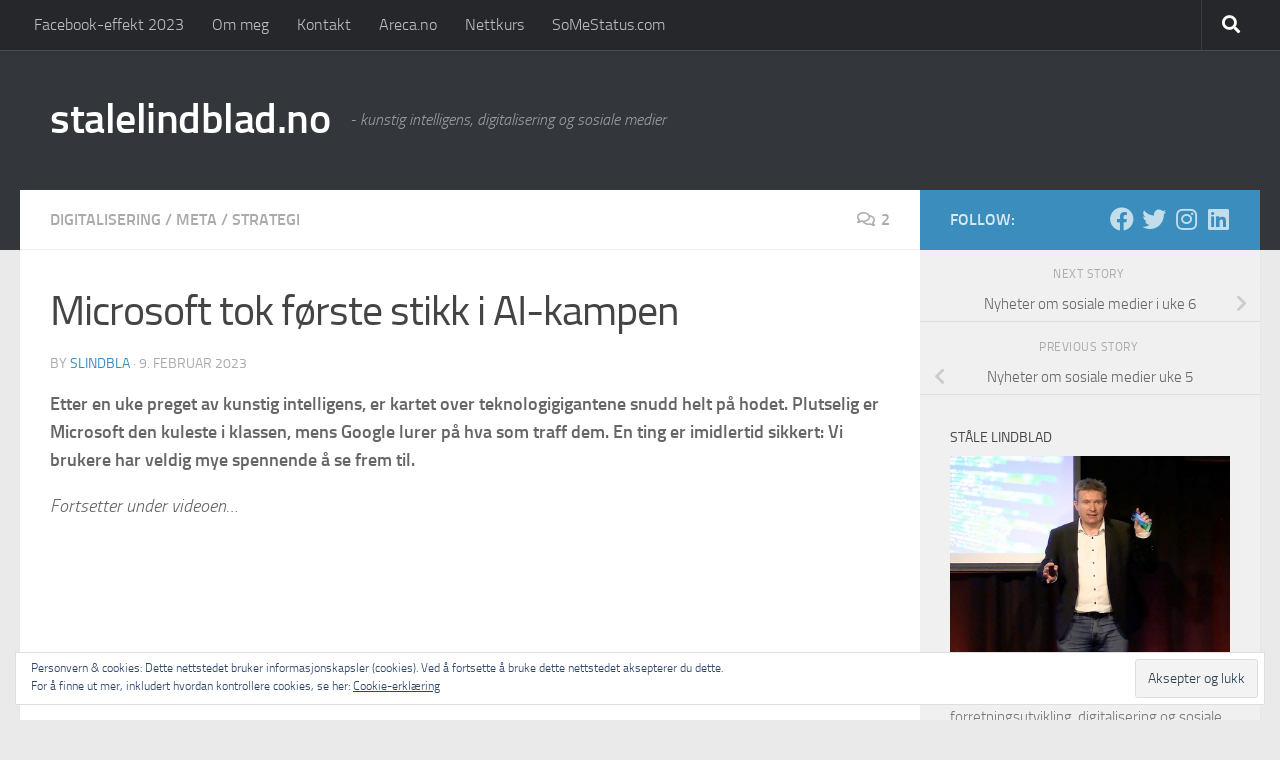

--- FILE ---
content_type: text/html; charset=UTF-8
request_url: https://www.stalelindblad.no/2023/02/microsoft-tok-forste-stikk-i-ai-kampen/
body_size: 27039
content:
<!DOCTYPE html>
<html class="no-js" lang="nb-NO">
<head>
  <meta charset="UTF-8">
  <meta name="viewport" content="width=device-width, initial-scale=1.0">
  <link rel="profile" href="https://gmpg.org/xfn/11" />
  <link rel="pingback" href="https://www.stalelindblad.no/xmlrpc.php">

  <title>Microsoft tok første stikk i AI-kampen &#8211; stalelindblad.no</title>
<meta name='robots' content='max-image-preview:large' />
<script>document.documentElement.className = document.documentElement.className.replace("no-js","js");</script>
<link rel='dns-prefetch' href='//secure.gravatar.com' />
<link rel='dns-prefetch' href='//stats.wp.com' />
<link rel='dns-prefetch' href='//v0.wordpress.com' />
<link rel='dns-prefetch' href='//jetpack.wordpress.com' />
<link rel='dns-prefetch' href='//s0.wp.com' />
<link rel='dns-prefetch' href='//public-api.wordpress.com' />
<link rel='dns-prefetch' href='//0.gravatar.com' />
<link rel='dns-prefetch' href='//1.gravatar.com' />
<link rel='dns-prefetch' href='//2.gravatar.com' />
<link rel='dns-prefetch' href='//widgets.wp.com' />
<link rel="alternate" type="application/rss+xml" title="stalelindblad.no &raquo; strøm" href="https://www.stalelindblad.no/feed/" />
<link rel="alternate" type="application/rss+xml" title="stalelindblad.no &raquo; kommentarstrøm" href="https://www.stalelindblad.no/comments/feed/" />
<link rel="alternate" type="application/rss+xml" title="stalelindblad.no &raquo; Microsoft tok første stikk i AI-kampen kommentarstrøm" href="https://www.stalelindblad.no/2023/02/microsoft-tok-forste-stikk-i-ai-kampen/feed/" />
<link rel="alternate" title="oEmbed (JSON)" type="application/json+oembed" href="https://www.stalelindblad.no/wp-json/oembed/1.0/embed?url=https%3A%2F%2Fwww.stalelindblad.no%2F2023%2F02%2Fmicrosoft-tok-forste-stikk-i-ai-kampen%2F" />
<link rel="alternate" title="oEmbed (XML)" type="text/xml+oembed" href="https://www.stalelindblad.no/wp-json/oembed/1.0/embed?url=https%3A%2F%2Fwww.stalelindblad.no%2F2023%2F02%2Fmicrosoft-tok-forste-stikk-i-ai-kampen%2F&#038;format=xml" />
<style id='wp-img-auto-sizes-contain-inline-css'>
img:is([sizes=auto i],[sizes^="auto," i]){contain-intrinsic-size:3000px 1500px}
/*# sourceURL=wp-img-auto-sizes-contain-inline-css */
</style>
<link rel='stylesheet' id='jetpack_related-posts-css' href='https://www.stalelindblad.no/wp-content/plugins/jetpack/modules/related-posts/related-posts.css?ver=20240116' media='all' />
<style id='wp-emoji-styles-inline-css'>

	img.wp-smiley, img.emoji {
		display: inline !important;
		border: none !important;
		box-shadow: none !important;
		height: 1em !important;
		width: 1em !important;
		margin: 0 0.07em !important;
		vertical-align: -0.1em !important;
		background: none !important;
		padding: 0 !important;
	}
/*# sourceURL=wp-emoji-styles-inline-css */
</style>
<style id='wp-block-library-inline-css'>
:root{--wp-block-synced-color:#7a00df;--wp-block-synced-color--rgb:122,0,223;--wp-bound-block-color:var(--wp-block-synced-color);--wp-editor-canvas-background:#ddd;--wp-admin-theme-color:#007cba;--wp-admin-theme-color--rgb:0,124,186;--wp-admin-theme-color-darker-10:#006ba1;--wp-admin-theme-color-darker-10--rgb:0,107,160.5;--wp-admin-theme-color-darker-20:#005a87;--wp-admin-theme-color-darker-20--rgb:0,90,135;--wp-admin-border-width-focus:2px}@media (min-resolution:192dpi){:root{--wp-admin-border-width-focus:1.5px}}.wp-element-button{cursor:pointer}:root .has-very-light-gray-background-color{background-color:#eee}:root .has-very-dark-gray-background-color{background-color:#313131}:root .has-very-light-gray-color{color:#eee}:root .has-very-dark-gray-color{color:#313131}:root .has-vivid-green-cyan-to-vivid-cyan-blue-gradient-background{background:linear-gradient(135deg,#00d084,#0693e3)}:root .has-purple-crush-gradient-background{background:linear-gradient(135deg,#34e2e4,#4721fb 50%,#ab1dfe)}:root .has-hazy-dawn-gradient-background{background:linear-gradient(135deg,#faaca8,#dad0ec)}:root .has-subdued-olive-gradient-background{background:linear-gradient(135deg,#fafae1,#67a671)}:root .has-atomic-cream-gradient-background{background:linear-gradient(135deg,#fdd79a,#004a59)}:root .has-nightshade-gradient-background{background:linear-gradient(135deg,#330968,#31cdcf)}:root .has-midnight-gradient-background{background:linear-gradient(135deg,#020381,#2874fc)}:root{--wp--preset--font-size--normal:16px;--wp--preset--font-size--huge:42px}.has-regular-font-size{font-size:1em}.has-larger-font-size{font-size:2.625em}.has-normal-font-size{font-size:var(--wp--preset--font-size--normal)}.has-huge-font-size{font-size:var(--wp--preset--font-size--huge)}.has-text-align-center{text-align:center}.has-text-align-left{text-align:left}.has-text-align-right{text-align:right}.has-fit-text{white-space:nowrap!important}#end-resizable-editor-section{display:none}.aligncenter{clear:both}.items-justified-left{justify-content:flex-start}.items-justified-center{justify-content:center}.items-justified-right{justify-content:flex-end}.items-justified-space-between{justify-content:space-between}.screen-reader-text{border:0;clip-path:inset(50%);height:1px;margin:-1px;overflow:hidden;padding:0;position:absolute;width:1px;word-wrap:normal!important}.screen-reader-text:focus{background-color:#ddd;clip-path:none;color:#444;display:block;font-size:1em;height:auto;left:5px;line-height:normal;padding:15px 23px 14px;text-decoration:none;top:5px;width:auto;z-index:100000}html :where(.has-border-color){border-style:solid}html :where([style*=border-top-color]){border-top-style:solid}html :where([style*=border-right-color]){border-right-style:solid}html :where([style*=border-bottom-color]){border-bottom-style:solid}html :where([style*=border-left-color]){border-left-style:solid}html :where([style*=border-width]){border-style:solid}html :where([style*=border-top-width]){border-top-style:solid}html :where([style*=border-right-width]){border-right-style:solid}html :where([style*=border-bottom-width]){border-bottom-style:solid}html :where([style*=border-left-width]){border-left-style:solid}html :where(img[class*=wp-image-]){height:auto;max-width:100%}:where(figure){margin:0 0 1em}html :where(.is-position-sticky){--wp-admin--admin-bar--position-offset:var(--wp-admin--admin-bar--height,0px)}@media screen and (max-width:600px){html :where(.is-position-sticky){--wp-admin--admin-bar--position-offset:0px}}

/*# sourceURL=wp-block-library-inline-css */
</style><style id='wp-block-heading-inline-css'>
h1:where(.wp-block-heading).has-background,h2:where(.wp-block-heading).has-background,h3:where(.wp-block-heading).has-background,h4:where(.wp-block-heading).has-background,h5:where(.wp-block-heading).has-background,h6:where(.wp-block-heading).has-background{padding:1.25em 2.375em}h1.has-text-align-left[style*=writing-mode]:where([style*=vertical-lr]),h1.has-text-align-right[style*=writing-mode]:where([style*=vertical-rl]),h2.has-text-align-left[style*=writing-mode]:where([style*=vertical-lr]),h2.has-text-align-right[style*=writing-mode]:where([style*=vertical-rl]),h3.has-text-align-left[style*=writing-mode]:where([style*=vertical-lr]),h3.has-text-align-right[style*=writing-mode]:where([style*=vertical-rl]),h4.has-text-align-left[style*=writing-mode]:where([style*=vertical-lr]),h4.has-text-align-right[style*=writing-mode]:where([style*=vertical-rl]),h5.has-text-align-left[style*=writing-mode]:where([style*=vertical-lr]),h5.has-text-align-right[style*=writing-mode]:where([style*=vertical-rl]),h6.has-text-align-left[style*=writing-mode]:where([style*=vertical-lr]),h6.has-text-align-right[style*=writing-mode]:where([style*=vertical-rl]){rotate:180deg}
/*# sourceURL=https://www.stalelindblad.no/wp-includes/blocks/heading/style.min.css */
</style>
<style id='wp-block-image-inline-css'>
.wp-block-image>a,.wp-block-image>figure>a{display:inline-block}.wp-block-image img{box-sizing:border-box;height:auto;max-width:100%;vertical-align:bottom}@media not (prefers-reduced-motion){.wp-block-image img.hide{visibility:hidden}.wp-block-image img.show{animation:show-content-image .4s}}.wp-block-image[style*=border-radius] img,.wp-block-image[style*=border-radius]>a{border-radius:inherit}.wp-block-image.has-custom-border img{box-sizing:border-box}.wp-block-image.aligncenter{text-align:center}.wp-block-image.alignfull>a,.wp-block-image.alignwide>a{width:100%}.wp-block-image.alignfull img,.wp-block-image.alignwide img{height:auto;width:100%}.wp-block-image .aligncenter,.wp-block-image .alignleft,.wp-block-image .alignright,.wp-block-image.aligncenter,.wp-block-image.alignleft,.wp-block-image.alignright{display:table}.wp-block-image .aligncenter>figcaption,.wp-block-image .alignleft>figcaption,.wp-block-image .alignright>figcaption,.wp-block-image.aligncenter>figcaption,.wp-block-image.alignleft>figcaption,.wp-block-image.alignright>figcaption{caption-side:bottom;display:table-caption}.wp-block-image .alignleft{float:left;margin:.5em 1em .5em 0}.wp-block-image .alignright{float:right;margin:.5em 0 .5em 1em}.wp-block-image .aligncenter{margin-left:auto;margin-right:auto}.wp-block-image :where(figcaption){margin-bottom:1em;margin-top:.5em}.wp-block-image.is-style-circle-mask img{border-radius:9999px}@supports ((-webkit-mask-image:none) or (mask-image:none)) or (-webkit-mask-image:none){.wp-block-image.is-style-circle-mask img{border-radius:0;-webkit-mask-image:url('data:image/svg+xml;utf8,<svg viewBox="0 0 100 100" xmlns="http://www.w3.org/2000/svg"><circle cx="50" cy="50" r="50"/></svg>');mask-image:url('data:image/svg+xml;utf8,<svg viewBox="0 0 100 100" xmlns="http://www.w3.org/2000/svg"><circle cx="50" cy="50" r="50"/></svg>');mask-mode:alpha;-webkit-mask-position:center;mask-position:center;-webkit-mask-repeat:no-repeat;mask-repeat:no-repeat;-webkit-mask-size:contain;mask-size:contain}}:root :where(.wp-block-image.is-style-rounded img,.wp-block-image .is-style-rounded img){border-radius:9999px}.wp-block-image figure{margin:0}.wp-lightbox-container{display:flex;flex-direction:column;position:relative}.wp-lightbox-container img{cursor:zoom-in}.wp-lightbox-container img:hover+button{opacity:1}.wp-lightbox-container button{align-items:center;backdrop-filter:blur(16px) saturate(180%);background-color:#5a5a5a40;border:none;border-radius:4px;cursor:zoom-in;display:flex;height:20px;justify-content:center;opacity:0;padding:0;position:absolute;right:16px;text-align:center;top:16px;width:20px;z-index:100}@media not (prefers-reduced-motion){.wp-lightbox-container button{transition:opacity .2s ease}}.wp-lightbox-container button:focus-visible{outline:3px auto #5a5a5a40;outline:3px auto -webkit-focus-ring-color;outline-offset:3px}.wp-lightbox-container button:hover{cursor:pointer;opacity:1}.wp-lightbox-container button:focus{opacity:1}.wp-lightbox-container button:focus,.wp-lightbox-container button:hover,.wp-lightbox-container button:not(:hover):not(:active):not(.has-background){background-color:#5a5a5a40;border:none}.wp-lightbox-overlay{box-sizing:border-box;cursor:zoom-out;height:100vh;left:0;overflow:hidden;position:fixed;top:0;visibility:hidden;width:100%;z-index:100000}.wp-lightbox-overlay .close-button{align-items:center;cursor:pointer;display:flex;justify-content:center;min-height:40px;min-width:40px;padding:0;position:absolute;right:calc(env(safe-area-inset-right) + 16px);top:calc(env(safe-area-inset-top) + 16px);z-index:5000000}.wp-lightbox-overlay .close-button:focus,.wp-lightbox-overlay .close-button:hover,.wp-lightbox-overlay .close-button:not(:hover):not(:active):not(.has-background){background:none;border:none}.wp-lightbox-overlay .lightbox-image-container{height:var(--wp--lightbox-container-height);left:50%;overflow:hidden;position:absolute;top:50%;transform:translate(-50%,-50%);transform-origin:top left;width:var(--wp--lightbox-container-width);z-index:9999999999}.wp-lightbox-overlay .wp-block-image{align-items:center;box-sizing:border-box;display:flex;height:100%;justify-content:center;margin:0;position:relative;transform-origin:0 0;width:100%;z-index:3000000}.wp-lightbox-overlay .wp-block-image img{height:var(--wp--lightbox-image-height);min-height:var(--wp--lightbox-image-height);min-width:var(--wp--lightbox-image-width);width:var(--wp--lightbox-image-width)}.wp-lightbox-overlay .wp-block-image figcaption{display:none}.wp-lightbox-overlay button{background:none;border:none}.wp-lightbox-overlay .scrim{background-color:#fff;height:100%;opacity:.9;position:absolute;width:100%;z-index:2000000}.wp-lightbox-overlay.active{visibility:visible}@media not (prefers-reduced-motion){.wp-lightbox-overlay.active{animation:turn-on-visibility .25s both}.wp-lightbox-overlay.active img{animation:turn-on-visibility .35s both}.wp-lightbox-overlay.show-closing-animation:not(.active){animation:turn-off-visibility .35s both}.wp-lightbox-overlay.show-closing-animation:not(.active) img{animation:turn-off-visibility .25s both}.wp-lightbox-overlay.zoom.active{animation:none;opacity:1;visibility:visible}.wp-lightbox-overlay.zoom.active .lightbox-image-container{animation:lightbox-zoom-in .4s}.wp-lightbox-overlay.zoom.active .lightbox-image-container img{animation:none}.wp-lightbox-overlay.zoom.active .scrim{animation:turn-on-visibility .4s forwards}.wp-lightbox-overlay.zoom.show-closing-animation:not(.active){animation:none}.wp-lightbox-overlay.zoom.show-closing-animation:not(.active) .lightbox-image-container{animation:lightbox-zoom-out .4s}.wp-lightbox-overlay.zoom.show-closing-animation:not(.active) .lightbox-image-container img{animation:none}.wp-lightbox-overlay.zoom.show-closing-animation:not(.active) .scrim{animation:turn-off-visibility .4s forwards}}@keyframes show-content-image{0%{visibility:hidden}99%{visibility:hidden}to{visibility:visible}}@keyframes turn-on-visibility{0%{opacity:0}to{opacity:1}}@keyframes turn-off-visibility{0%{opacity:1;visibility:visible}99%{opacity:0;visibility:visible}to{opacity:0;visibility:hidden}}@keyframes lightbox-zoom-in{0%{transform:translate(calc((-100vw + var(--wp--lightbox-scrollbar-width))/2 + var(--wp--lightbox-initial-left-position)),calc(-50vh + var(--wp--lightbox-initial-top-position))) scale(var(--wp--lightbox-scale))}to{transform:translate(-50%,-50%) scale(1)}}@keyframes lightbox-zoom-out{0%{transform:translate(-50%,-50%) scale(1);visibility:visible}99%{visibility:visible}to{transform:translate(calc((-100vw + var(--wp--lightbox-scrollbar-width))/2 + var(--wp--lightbox-initial-left-position)),calc(-50vh + var(--wp--lightbox-initial-top-position))) scale(var(--wp--lightbox-scale));visibility:hidden}}
/*# sourceURL=https://www.stalelindblad.no/wp-includes/blocks/image/style.min.css */
</style>
<style id='wp-block-embed-inline-css'>
.wp-block-embed.alignleft,.wp-block-embed.alignright,.wp-block[data-align=left]>[data-type="core/embed"],.wp-block[data-align=right]>[data-type="core/embed"]{max-width:360px;width:100%}.wp-block-embed.alignleft .wp-block-embed__wrapper,.wp-block-embed.alignright .wp-block-embed__wrapper,.wp-block[data-align=left]>[data-type="core/embed"] .wp-block-embed__wrapper,.wp-block[data-align=right]>[data-type="core/embed"] .wp-block-embed__wrapper{min-width:280px}.wp-block-cover .wp-block-embed{min-height:240px;min-width:320px}.wp-block-embed{overflow-wrap:break-word}.wp-block-embed :where(figcaption){margin-bottom:1em;margin-top:.5em}.wp-block-embed iframe{max-width:100%}.wp-block-embed__wrapper{position:relative}.wp-embed-responsive .wp-has-aspect-ratio .wp-block-embed__wrapper:before{content:"";display:block;padding-top:50%}.wp-embed-responsive .wp-has-aspect-ratio iframe{bottom:0;height:100%;left:0;position:absolute;right:0;top:0;width:100%}.wp-embed-responsive .wp-embed-aspect-21-9 .wp-block-embed__wrapper:before{padding-top:42.85%}.wp-embed-responsive .wp-embed-aspect-18-9 .wp-block-embed__wrapper:before{padding-top:50%}.wp-embed-responsive .wp-embed-aspect-16-9 .wp-block-embed__wrapper:before{padding-top:56.25%}.wp-embed-responsive .wp-embed-aspect-4-3 .wp-block-embed__wrapper:before{padding-top:75%}.wp-embed-responsive .wp-embed-aspect-1-1 .wp-block-embed__wrapper:before{padding-top:100%}.wp-embed-responsive .wp-embed-aspect-9-16 .wp-block-embed__wrapper:before{padding-top:177.77%}.wp-embed-responsive .wp-embed-aspect-1-2 .wp-block-embed__wrapper:before{padding-top:200%}
/*# sourceURL=https://www.stalelindblad.no/wp-includes/blocks/embed/style.min.css */
</style>
<style id='wp-block-paragraph-inline-css'>
.is-small-text{font-size:.875em}.is-regular-text{font-size:1em}.is-large-text{font-size:2.25em}.is-larger-text{font-size:3em}.has-drop-cap:not(:focus):first-letter{float:left;font-size:8.4em;font-style:normal;font-weight:100;line-height:.68;margin:.05em .1em 0 0;text-transform:uppercase}body.rtl .has-drop-cap:not(:focus):first-letter{float:none;margin-left:.1em}p.has-drop-cap.has-background{overflow:hidden}:root :where(p.has-background){padding:1.25em 2.375em}:where(p.has-text-color:not(.has-link-color)) a{color:inherit}p.has-text-align-left[style*="writing-mode:vertical-lr"],p.has-text-align-right[style*="writing-mode:vertical-rl"]{rotate:180deg}
/*# sourceURL=https://www.stalelindblad.no/wp-includes/blocks/paragraph/style.min.css */
</style>
<style id='wp-block-separator-inline-css'>
@charset "UTF-8";.wp-block-separator{border:none;border-top:2px solid}:root :where(.wp-block-separator.is-style-dots){height:auto;line-height:1;text-align:center}:root :where(.wp-block-separator.is-style-dots):before{color:currentColor;content:"···";font-family:serif;font-size:1.5em;letter-spacing:2em;padding-left:2em}.wp-block-separator.is-style-dots{background:none!important;border:none!important}
/*# sourceURL=https://www.stalelindblad.no/wp-includes/blocks/separator/style.min.css */
</style>
<style id='global-styles-inline-css'>
:root{--wp--preset--aspect-ratio--square: 1;--wp--preset--aspect-ratio--4-3: 4/3;--wp--preset--aspect-ratio--3-4: 3/4;--wp--preset--aspect-ratio--3-2: 3/2;--wp--preset--aspect-ratio--2-3: 2/3;--wp--preset--aspect-ratio--16-9: 16/9;--wp--preset--aspect-ratio--9-16: 9/16;--wp--preset--color--black: #000000;--wp--preset--color--cyan-bluish-gray: #abb8c3;--wp--preset--color--white: #ffffff;--wp--preset--color--pale-pink: #f78da7;--wp--preset--color--vivid-red: #cf2e2e;--wp--preset--color--luminous-vivid-orange: #ff6900;--wp--preset--color--luminous-vivid-amber: #fcb900;--wp--preset--color--light-green-cyan: #7bdcb5;--wp--preset--color--vivid-green-cyan: #00d084;--wp--preset--color--pale-cyan-blue: #8ed1fc;--wp--preset--color--vivid-cyan-blue: #0693e3;--wp--preset--color--vivid-purple: #9b51e0;--wp--preset--gradient--vivid-cyan-blue-to-vivid-purple: linear-gradient(135deg,rgb(6,147,227) 0%,rgb(155,81,224) 100%);--wp--preset--gradient--light-green-cyan-to-vivid-green-cyan: linear-gradient(135deg,rgb(122,220,180) 0%,rgb(0,208,130) 100%);--wp--preset--gradient--luminous-vivid-amber-to-luminous-vivid-orange: linear-gradient(135deg,rgb(252,185,0) 0%,rgb(255,105,0) 100%);--wp--preset--gradient--luminous-vivid-orange-to-vivid-red: linear-gradient(135deg,rgb(255,105,0) 0%,rgb(207,46,46) 100%);--wp--preset--gradient--very-light-gray-to-cyan-bluish-gray: linear-gradient(135deg,rgb(238,238,238) 0%,rgb(169,184,195) 100%);--wp--preset--gradient--cool-to-warm-spectrum: linear-gradient(135deg,rgb(74,234,220) 0%,rgb(151,120,209) 20%,rgb(207,42,186) 40%,rgb(238,44,130) 60%,rgb(251,105,98) 80%,rgb(254,248,76) 100%);--wp--preset--gradient--blush-light-purple: linear-gradient(135deg,rgb(255,206,236) 0%,rgb(152,150,240) 100%);--wp--preset--gradient--blush-bordeaux: linear-gradient(135deg,rgb(254,205,165) 0%,rgb(254,45,45) 50%,rgb(107,0,62) 100%);--wp--preset--gradient--luminous-dusk: linear-gradient(135deg,rgb(255,203,112) 0%,rgb(199,81,192) 50%,rgb(65,88,208) 100%);--wp--preset--gradient--pale-ocean: linear-gradient(135deg,rgb(255,245,203) 0%,rgb(182,227,212) 50%,rgb(51,167,181) 100%);--wp--preset--gradient--electric-grass: linear-gradient(135deg,rgb(202,248,128) 0%,rgb(113,206,126) 100%);--wp--preset--gradient--midnight: linear-gradient(135deg,rgb(2,3,129) 0%,rgb(40,116,252) 100%);--wp--preset--font-size--small: 13px;--wp--preset--font-size--medium: 20px;--wp--preset--font-size--large: 36px;--wp--preset--font-size--x-large: 42px;--wp--preset--spacing--20: 0.44rem;--wp--preset--spacing--30: 0.67rem;--wp--preset--spacing--40: 1rem;--wp--preset--spacing--50: 1.5rem;--wp--preset--spacing--60: 2.25rem;--wp--preset--spacing--70: 3.38rem;--wp--preset--spacing--80: 5.06rem;--wp--preset--shadow--natural: 6px 6px 9px rgba(0, 0, 0, 0.2);--wp--preset--shadow--deep: 12px 12px 50px rgba(0, 0, 0, 0.4);--wp--preset--shadow--sharp: 6px 6px 0px rgba(0, 0, 0, 0.2);--wp--preset--shadow--outlined: 6px 6px 0px -3px rgb(255, 255, 255), 6px 6px rgb(0, 0, 0);--wp--preset--shadow--crisp: 6px 6px 0px rgb(0, 0, 0);}:where(.is-layout-flex){gap: 0.5em;}:where(.is-layout-grid){gap: 0.5em;}body .is-layout-flex{display: flex;}.is-layout-flex{flex-wrap: wrap;align-items: center;}.is-layout-flex > :is(*, div){margin: 0;}body .is-layout-grid{display: grid;}.is-layout-grid > :is(*, div){margin: 0;}:where(.wp-block-columns.is-layout-flex){gap: 2em;}:where(.wp-block-columns.is-layout-grid){gap: 2em;}:where(.wp-block-post-template.is-layout-flex){gap: 1.25em;}:where(.wp-block-post-template.is-layout-grid){gap: 1.25em;}.has-black-color{color: var(--wp--preset--color--black) !important;}.has-cyan-bluish-gray-color{color: var(--wp--preset--color--cyan-bluish-gray) !important;}.has-white-color{color: var(--wp--preset--color--white) !important;}.has-pale-pink-color{color: var(--wp--preset--color--pale-pink) !important;}.has-vivid-red-color{color: var(--wp--preset--color--vivid-red) !important;}.has-luminous-vivid-orange-color{color: var(--wp--preset--color--luminous-vivid-orange) !important;}.has-luminous-vivid-amber-color{color: var(--wp--preset--color--luminous-vivid-amber) !important;}.has-light-green-cyan-color{color: var(--wp--preset--color--light-green-cyan) !important;}.has-vivid-green-cyan-color{color: var(--wp--preset--color--vivid-green-cyan) !important;}.has-pale-cyan-blue-color{color: var(--wp--preset--color--pale-cyan-blue) !important;}.has-vivid-cyan-blue-color{color: var(--wp--preset--color--vivid-cyan-blue) !important;}.has-vivid-purple-color{color: var(--wp--preset--color--vivid-purple) !important;}.has-black-background-color{background-color: var(--wp--preset--color--black) !important;}.has-cyan-bluish-gray-background-color{background-color: var(--wp--preset--color--cyan-bluish-gray) !important;}.has-white-background-color{background-color: var(--wp--preset--color--white) !important;}.has-pale-pink-background-color{background-color: var(--wp--preset--color--pale-pink) !important;}.has-vivid-red-background-color{background-color: var(--wp--preset--color--vivid-red) !important;}.has-luminous-vivid-orange-background-color{background-color: var(--wp--preset--color--luminous-vivid-orange) !important;}.has-luminous-vivid-amber-background-color{background-color: var(--wp--preset--color--luminous-vivid-amber) !important;}.has-light-green-cyan-background-color{background-color: var(--wp--preset--color--light-green-cyan) !important;}.has-vivid-green-cyan-background-color{background-color: var(--wp--preset--color--vivid-green-cyan) !important;}.has-pale-cyan-blue-background-color{background-color: var(--wp--preset--color--pale-cyan-blue) !important;}.has-vivid-cyan-blue-background-color{background-color: var(--wp--preset--color--vivid-cyan-blue) !important;}.has-vivid-purple-background-color{background-color: var(--wp--preset--color--vivid-purple) !important;}.has-black-border-color{border-color: var(--wp--preset--color--black) !important;}.has-cyan-bluish-gray-border-color{border-color: var(--wp--preset--color--cyan-bluish-gray) !important;}.has-white-border-color{border-color: var(--wp--preset--color--white) !important;}.has-pale-pink-border-color{border-color: var(--wp--preset--color--pale-pink) !important;}.has-vivid-red-border-color{border-color: var(--wp--preset--color--vivid-red) !important;}.has-luminous-vivid-orange-border-color{border-color: var(--wp--preset--color--luminous-vivid-orange) !important;}.has-luminous-vivid-amber-border-color{border-color: var(--wp--preset--color--luminous-vivid-amber) !important;}.has-light-green-cyan-border-color{border-color: var(--wp--preset--color--light-green-cyan) !important;}.has-vivid-green-cyan-border-color{border-color: var(--wp--preset--color--vivid-green-cyan) !important;}.has-pale-cyan-blue-border-color{border-color: var(--wp--preset--color--pale-cyan-blue) !important;}.has-vivid-cyan-blue-border-color{border-color: var(--wp--preset--color--vivid-cyan-blue) !important;}.has-vivid-purple-border-color{border-color: var(--wp--preset--color--vivid-purple) !important;}.has-vivid-cyan-blue-to-vivid-purple-gradient-background{background: var(--wp--preset--gradient--vivid-cyan-blue-to-vivid-purple) !important;}.has-light-green-cyan-to-vivid-green-cyan-gradient-background{background: var(--wp--preset--gradient--light-green-cyan-to-vivid-green-cyan) !important;}.has-luminous-vivid-amber-to-luminous-vivid-orange-gradient-background{background: var(--wp--preset--gradient--luminous-vivid-amber-to-luminous-vivid-orange) !important;}.has-luminous-vivid-orange-to-vivid-red-gradient-background{background: var(--wp--preset--gradient--luminous-vivid-orange-to-vivid-red) !important;}.has-very-light-gray-to-cyan-bluish-gray-gradient-background{background: var(--wp--preset--gradient--very-light-gray-to-cyan-bluish-gray) !important;}.has-cool-to-warm-spectrum-gradient-background{background: var(--wp--preset--gradient--cool-to-warm-spectrum) !important;}.has-blush-light-purple-gradient-background{background: var(--wp--preset--gradient--blush-light-purple) !important;}.has-blush-bordeaux-gradient-background{background: var(--wp--preset--gradient--blush-bordeaux) !important;}.has-luminous-dusk-gradient-background{background: var(--wp--preset--gradient--luminous-dusk) !important;}.has-pale-ocean-gradient-background{background: var(--wp--preset--gradient--pale-ocean) !important;}.has-electric-grass-gradient-background{background: var(--wp--preset--gradient--electric-grass) !important;}.has-midnight-gradient-background{background: var(--wp--preset--gradient--midnight) !important;}.has-small-font-size{font-size: var(--wp--preset--font-size--small) !important;}.has-medium-font-size{font-size: var(--wp--preset--font-size--medium) !important;}.has-large-font-size{font-size: var(--wp--preset--font-size--large) !important;}.has-x-large-font-size{font-size: var(--wp--preset--font-size--x-large) !important;}
/*# sourceURL=global-styles-inline-css */
</style>

<style id='classic-theme-styles-inline-css'>
/*! This file is auto-generated */
.wp-block-button__link{color:#fff;background-color:#32373c;border-radius:9999px;box-shadow:none;text-decoration:none;padding:calc(.667em + 2px) calc(1.333em + 2px);font-size:1.125em}.wp-block-file__button{background:#32373c;color:#fff;text-decoration:none}
/*# sourceURL=/wp-includes/css/classic-themes.min.css */
</style>
<link rel='stylesheet' id='responsive-lightbox-swipebox-css' href='https://www.stalelindblad.no/wp-content/plugins/responsive-lightbox/assets/swipebox/swipebox.min.css?ver=1.5.2' media='all' />
<link rel='stylesheet' id='hueman-main-style-css' href='https://www.stalelindblad.no/wp-content/themes/hueman/assets/front/css/main.min.css?ver=3.7.27' media='all' />
<style id='hueman-main-style-inline-css'>
body { font-size:1.00rem; }@media only screen and (min-width: 720px) {
        .nav > li { font-size:1.00rem; }
      }::selection { background-color: #3b8dbd; }
::-moz-selection { background-color: #3b8dbd; }a,a>span.hu-external::after,.themeform label .required,#flexslider-featured .flex-direction-nav .flex-next:hover,#flexslider-featured .flex-direction-nav .flex-prev:hover,.post-hover:hover .post-title a,.post-title a:hover,.sidebar.s1 .post-nav li a:hover i,.content .post-nav li a:hover i,.post-related a:hover,.sidebar.s1 .widget_rss ul li a,#footer .widget_rss ul li a,.sidebar.s1 .widget_calendar a,#footer .widget_calendar a,.sidebar.s1 .alx-tab .tab-item-category a,.sidebar.s1 .alx-posts .post-item-category a,.sidebar.s1 .alx-tab li:hover .tab-item-title a,.sidebar.s1 .alx-tab li:hover .tab-item-comment a,.sidebar.s1 .alx-posts li:hover .post-item-title a,#footer .alx-tab .tab-item-category a,#footer .alx-posts .post-item-category a,#footer .alx-tab li:hover .tab-item-title a,#footer .alx-tab li:hover .tab-item-comment a,#footer .alx-posts li:hover .post-item-title a,.comment-tabs li.active a,.comment-awaiting-moderation,.child-menu a:hover,.child-menu .current_page_item > a,.wp-pagenavi a{ color: #3b8dbd; }input[type="submit"],.themeform button[type="submit"],.sidebar.s1 .sidebar-top,.sidebar.s1 .sidebar-toggle,#flexslider-featured .flex-control-nav li a.flex-active,.post-tags a:hover,.sidebar.s1 .widget_calendar caption,#footer .widget_calendar caption,.author-bio .bio-avatar:after,.commentlist li.bypostauthor > .comment-body:after,.commentlist li.comment-author-admin > .comment-body:after{ background-color: #3b8dbd; }.post-format .format-container { border-color: #3b8dbd; }.sidebar.s1 .alx-tabs-nav li.active a,#footer .alx-tabs-nav li.active a,.comment-tabs li.active a,.wp-pagenavi a:hover,.wp-pagenavi a:active,.wp-pagenavi span.current{ border-bottom-color: #3b8dbd!important; }.sidebar.s2 .post-nav li a:hover i,
.sidebar.s2 .widget_rss ul li a,
.sidebar.s2 .widget_calendar a,
.sidebar.s2 .alx-tab .tab-item-category a,
.sidebar.s2 .alx-posts .post-item-category a,
.sidebar.s2 .alx-tab li:hover .tab-item-title a,
.sidebar.s2 .alx-tab li:hover .tab-item-comment a,
.sidebar.s2 .alx-posts li:hover .post-item-title a { color: #82b965; }
.sidebar.s2 .sidebar-top,.sidebar.s2 .sidebar-toggle,.post-comments,.jp-play-bar,.jp-volume-bar-value,.sidebar.s2 .widget_calendar caption{ background-color: #82b965; }.sidebar.s2 .alx-tabs-nav li.active a { border-bottom-color: #82b965; }
.post-comments::before { border-right-color: #82b965; }
      .search-expand,
              #nav-topbar.nav-container { background-color: #26272b}@media only screen and (min-width: 720px) {
                #nav-topbar .nav ul { background-color: #26272b; }
              }.is-scrolled #header .nav-container.desktop-sticky,
              .is-scrolled #header .search-expand { background-color: #26272b; background-color: rgba(38,39,43,0.90) }.is-scrolled .topbar-transparent #nav-topbar.desktop-sticky .nav ul { background-color: #26272b; background-color: rgba(38,39,43,0.95) }#header { background-color: #33363b; }
@media only screen and (min-width: 720px) {
  #nav-header .nav ul { background-color: #33363b; }
}
        #header #nav-mobile { background-color: #33363b; }.is-scrolled #header #nav-mobile { background-color: #33363b; background-color: rgba(51,54,59,0.90) }#nav-header.nav-container, #main-header-search .search-expand { background-color: ; }
@media only screen and (min-width: 720px) {
  #nav-header .nav ul { background-color: ; }
}
        body { background-color: #eaeaea; }
/*# sourceURL=hueman-main-style-inline-css */
</style>
<link rel='stylesheet' id='hueman-font-awesome-css' href='https://www.stalelindblad.no/wp-content/themes/hueman/assets/front/css/font-awesome.min.css?ver=3.7.27' media='all' />
<link rel='stylesheet' id='jetpack_likes-css' href='https://www.stalelindblad.no/wp-content/plugins/jetpack/modules/likes/style.css?ver=15.3.1' media='all' />
<link rel='stylesheet' id='jetpack-subscriptions-css' href='https://www.stalelindblad.no/wp-content/plugins/jetpack/_inc/build/subscriptions/subscriptions.min.css?ver=15.3.1' media='all' />
<link rel='stylesheet' id='sharedaddy-css' href='https://www.stalelindblad.no/wp-content/plugins/jetpack/modules/sharedaddy/sharing.css?ver=15.3.1' media='all' />
<link rel='stylesheet' id='social-logos-css' href='https://www.stalelindblad.no/wp-content/plugins/jetpack/_inc/social-logos/social-logos.min.css?ver=15.3.1' media='all' />
<script id="jetpack_related-posts-js-extra">
var related_posts_js_options = {"post_heading":"h4"};
//# sourceURL=jetpack_related-posts-js-extra
</script>
<script src="https://www.stalelindblad.no/wp-content/plugins/jetpack/_inc/build/related-posts/related-posts.min.js?ver=20240116" id="jetpack_related-posts-js"></script>
<script src="https://www.stalelindblad.no/wp-includes/js/jquery/jquery.min.js?ver=3.7.1" id="jquery-core-js"></script>
<script src="https://www.stalelindblad.no/wp-includes/js/jquery/jquery-migrate.min.js?ver=3.4.1" id="jquery-migrate-js"></script>
<script src="https://www.stalelindblad.no/wp-content/plugins/responsive-lightbox/assets/swipebox/jquery.swipebox.min.js?ver=1.5.2" id="responsive-lightbox-swipebox-js"></script>
<script src="https://www.stalelindblad.no/wp-includes/js/underscore.min.js?ver=1.13.7" id="underscore-js"></script>
<script src="https://www.stalelindblad.no/wp-content/plugins/responsive-lightbox/assets/infinitescroll/infinite-scroll.pkgd.min.js?ver=4.0.1" id="responsive-lightbox-infinite-scroll-js"></script>
<script id="responsive-lightbox-js-before">
var rlArgs = {"script":"swipebox","selector":"lightbox","customEvents":"","activeGalleries":true,"animation":true,"hideCloseButtonOnMobile":false,"removeBarsOnMobile":false,"hideBars":true,"hideBarsDelay":5000,"videoMaxWidth":1080,"useSVG":true,"loopAtEnd":false,"woocommerce_gallery":false,"ajaxurl":"https:\/\/www.stalelindblad.no\/wp-admin\/admin-ajax.php","nonce":"22de2a2d1d","preview":false,"postId":2816,"scriptExtension":false};

//# sourceURL=responsive-lightbox-js-before
</script>
<script src="https://www.stalelindblad.no/wp-content/plugins/responsive-lightbox/js/front.js?ver=2.5.5" id="responsive-lightbox-js"></script>
<link rel="https://api.w.org/" href="https://www.stalelindblad.no/wp-json/" /><link rel="alternate" title="JSON" type="application/json" href="https://www.stalelindblad.no/wp-json/wp/v2/posts/2816" /><link rel="EditURI" type="application/rsd+xml" title="RSD" href="https://www.stalelindblad.no/xmlrpc.php?rsd" />
<meta name="generator" content="WordPress 6.9" />
<link rel="canonical" href="https://www.stalelindblad.no/2023/02/microsoft-tok-forste-stikk-i-ai-kampen/" />
<link rel='shortlink' href='https://wp.me/p1HT7O-Jq' />
	<style>img#wpstats{display:none}</style>
		    <link rel="preload" as="font" type="font/woff2" href="https://www.stalelindblad.no/wp-content/themes/hueman/assets/front/webfonts/fa-brands-400.woff2?v=5.15.2" crossorigin="anonymous"/>
    <link rel="preload" as="font" type="font/woff2" href="https://www.stalelindblad.no/wp-content/themes/hueman/assets/front/webfonts/fa-regular-400.woff2?v=5.15.2" crossorigin="anonymous"/>
    <link rel="preload" as="font" type="font/woff2" href="https://www.stalelindblad.no/wp-content/themes/hueman/assets/front/webfonts/fa-solid-900.woff2?v=5.15.2" crossorigin="anonymous"/>
  <link rel="preload" as="font" type="font/woff" href="https://www.stalelindblad.no/wp-content/themes/hueman/assets/front/fonts/titillium-light-webfont.woff" crossorigin="anonymous"/>
<link rel="preload" as="font" type="font/woff" href="https://www.stalelindblad.no/wp-content/themes/hueman/assets/front/fonts/titillium-lightitalic-webfont.woff" crossorigin="anonymous"/>
<link rel="preload" as="font" type="font/woff" href="https://www.stalelindblad.no/wp-content/themes/hueman/assets/front/fonts/titillium-regular-webfont.woff" crossorigin="anonymous"/>
<link rel="preload" as="font" type="font/woff" href="https://www.stalelindblad.no/wp-content/themes/hueman/assets/front/fonts/titillium-regularitalic-webfont.woff" crossorigin="anonymous"/>
<link rel="preload" as="font" type="font/woff" href="https://www.stalelindblad.no/wp-content/themes/hueman/assets/front/fonts/titillium-semibold-webfont.woff" crossorigin="anonymous"/>
<style>
  /*  base : fonts
/* ------------------------------------ */
body { font-family: "Titillium", Arial, sans-serif; }
@font-face {
  font-family: 'Titillium';
  src: url('https://www.stalelindblad.no/wp-content/themes/hueman/assets/front/fonts/titillium-light-webfont.eot');
  src: url('https://www.stalelindblad.no/wp-content/themes/hueman/assets/front/fonts/titillium-light-webfont.svg#titillium-light-webfont') format('svg'),
     url('https://www.stalelindblad.no/wp-content/themes/hueman/assets/front/fonts/titillium-light-webfont.eot?#iefix') format('embedded-opentype'),
     url('https://www.stalelindblad.no/wp-content/themes/hueman/assets/front/fonts/titillium-light-webfont.woff') format('woff'),
     url('https://www.stalelindblad.no/wp-content/themes/hueman/assets/front/fonts/titillium-light-webfont.ttf') format('truetype');
  font-weight: 300;
  font-style: normal;
}
@font-face {
  font-family: 'Titillium';
  src: url('https://www.stalelindblad.no/wp-content/themes/hueman/assets/front/fonts/titillium-lightitalic-webfont.eot');
  src: url('https://www.stalelindblad.no/wp-content/themes/hueman/assets/front/fonts/titillium-lightitalic-webfont.svg#titillium-lightitalic-webfont') format('svg'),
     url('https://www.stalelindblad.no/wp-content/themes/hueman/assets/front/fonts/titillium-lightitalic-webfont.eot?#iefix') format('embedded-opentype'),
     url('https://www.stalelindblad.no/wp-content/themes/hueman/assets/front/fonts/titillium-lightitalic-webfont.woff') format('woff'),
     url('https://www.stalelindblad.no/wp-content/themes/hueman/assets/front/fonts/titillium-lightitalic-webfont.ttf') format('truetype');
  font-weight: 300;
  font-style: italic;
}
@font-face {
  font-family: 'Titillium';
  src: url('https://www.stalelindblad.no/wp-content/themes/hueman/assets/front/fonts/titillium-regular-webfont.eot');
  src: url('https://www.stalelindblad.no/wp-content/themes/hueman/assets/front/fonts/titillium-regular-webfont.svg#titillium-regular-webfont') format('svg'),
     url('https://www.stalelindblad.no/wp-content/themes/hueman/assets/front/fonts/titillium-regular-webfont.eot?#iefix') format('embedded-opentype'),
     url('https://www.stalelindblad.no/wp-content/themes/hueman/assets/front/fonts/titillium-regular-webfont.woff') format('woff'),
     url('https://www.stalelindblad.no/wp-content/themes/hueman/assets/front/fonts/titillium-regular-webfont.ttf') format('truetype');
  font-weight: 400;
  font-style: normal;
}
@font-face {
  font-family: 'Titillium';
  src: url('https://www.stalelindblad.no/wp-content/themes/hueman/assets/front/fonts/titillium-regularitalic-webfont.eot');
  src: url('https://www.stalelindblad.no/wp-content/themes/hueman/assets/front/fonts/titillium-regularitalic-webfont.svg#titillium-regular-webfont') format('svg'),
     url('https://www.stalelindblad.no/wp-content/themes/hueman/assets/front/fonts/titillium-regularitalic-webfont.eot?#iefix') format('embedded-opentype'),
     url('https://www.stalelindblad.no/wp-content/themes/hueman/assets/front/fonts/titillium-regularitalic-webfont.woff') format('woff'),
     url('https://www.stalelindblad.no/wp-content/themes/hueman/assets/front/fonts/titillium-regularitalic-webfont.ttf') format('truetype');
  font-weight: 400;
  font-style: italic;
}
@font-face {
    font-family: 'Titillium';
    src: url('https://www.stalelindblad.no/wp-content/themes/hueman/assets/front/fonts/titillium-semibold-webfont.eot');
    src: url('https://www.stalelindblad.no/wp-content/themes/hueman/assets/front/fonts/titillium-semibold-webfont.svg#titillium-semibold-webfont') format('svg'),
         url('https://www.stalelindblad.no/wp-content/themes/hueman/assets/front/fonts/titillium-semibold-webfont.eot?#iefix') format('embedded-opentype'),
         url('https://www.stalelindblad.no/wp-content/themes/hueman/assets/front/fonts/titillium-semibold-webfont.woff') format('woff'),
         url('https://www.stalelindblad.no/wp-content/themes/hueman/assets/front/fonts/titillium-semibold-webfont.ttf') format('truetype');
  font-weight: 600;
  font-style: normal;
}
</style>
  <!--[if lt IE 9]>
<script src="https://www.stalelindblad.no/wp-content/themes/hueman/assets/front/js/ie/html5shiv-printshiv.min.js"></script>
<script src="https://www.stalelindblad.no/wp-content/themes/hueman/assets/front/js/ie/selectivizr.js"></script>
<![endif]-->

<!-- Jetpack Open Graph Tags -->
<meta property="og:type" content="article" />
<meta property="og:title" content="Microsoft tok første stikk i AI-kampen" />
<meta property="og:url" content="https://www.stalelindblad.no/2023/02/microsoft-tok-forste-stikk-i-ai-kampen/" />
<meta property="og:description" content="Etter en uke preget av kunstig intelligens, er kartet over teknologigigantene snudd helt på hodet. Plutselig er Microsoft den kuleste i klassen, mens Google lurer på hva som traff dem. En ting er i…" />
<meta property="article:published_time" content="2023-02-09T13:09:53+00:00" />
<meta property="article:modified_time" content="2023-02-09T14:49:57+00:00" />
<meta property="og:site_name" content="stalelindblad.no" />
<meta property="og:image" content="https://www.stalelindblad.no/wp-content/uploads/2023/02/r5a_7348_print.jpg" />
<meta property="og:image:width" content="2100" />
<meta property="og:image:height" content="1401" />
<meta property="og:image:alt" content="" />
<meta property="og:locale" content="nb_NO" />
<meta name="twitter:site" content="@slindbla" />
<meta name="twitter:text:title" content="Microsoft tok første stikk i AI-kampen" />
<meta name="twitter:image" content="https://www.stalelindblad.no/wp-content/uploads/2023/02/r5a_7348_print.jpg?w=640" />
<meta name="twitter:card" content="summary_large_image" />

<!-- End Jetpack Open Graph Tags -->
<link rel="icon" href="https://www.stalelindblad.no/wp-content/uploads/2023/12/cropped-areca_icon-32x32.png" sizes="32x32" />
<link rel="icon" href="https://www.stalelindblad.no/wp-content/uploads/2023/12/cropped-areca_icon-192x192.png" sizes="192x192" />
<link rel="apple-touch-icon" href="https://www.stalelindblad.no/wp-content/uploads/2023/12/cropped-areca_icon-180x180.png" />
<meta name="msapplication-TileImage" content="https://www.stalelindblad.no/wp-content/uploads/2023/12/cropped-areca_icon-270x270.png" />
		<style id="wp-custom-css">
			/*
Velkommen til tilpasset CSS!

CSS (Cascading Style Sheets) er en type kode som forteller nettleseren
hvordan vise en nettside. Du kan slette dise kommentarene og starte dine
tilpasninger.

I utgangspunktet vil ditt stilark etter temaets stilark, noe som betyr at
dine regler kan få forrang og overstyre temaets CSS-regler. Bare skriv inn
her hva du vil endre. Du trenger ikke kopiere hele innholdet fra stilarket
til ditt tema.
*/
div.entry.excerpt {
	color: #222;
}		</style>
		<link rel='stylesheet' id='jetpack-swiper-library-css' href='https://www.stalelindblad.no/wp-content/plugins/jetpack/_inc/blocks/swiper.css?ver=15.3.1' media='all' />
<link rel='stylesheet' id='jetpack-carousel-css' href='https://www.stalelindblad.no/wp-content/plugins/jetpack/modules/carousel/jetpack-carousel.css?ver=15.3.1' media='all' />
<link rel='stylesheet' id='eu-cookie-law-style-css' href='https://www.stalelindblad.no/wp-content/plugins/jetpack/modules/widgets/eu-cookie-law/style.css?ver=15.3.1' media='all' />
</head>

<body class="wp-singular post-template-default single single-post postid-2816 single-format-standard wp-embed-responsive wp-theme-hueman col-2cl full-width topbar-enabled header-desktop-sticky header-mobile-sticky hueman-3-7-27 chrome">
<div id="wrapper">
  <a class="screen-reader-text skip-link" href="#content">Skip to content</a>
  
  <header id="header" class="main-menu-mobile-on one-mobile-menu main_menu header-ads-desktop  topbar-transparent no-header-img">
        <nav class="nav-container group mobile-menu mobile-sticky no-menu-assigned" id="nav-mobile" data-menu-id="header-1">
  <div class="mobile-title-logo-in-header"><p class="site-title">                  <a class="custom-logo-link" href="https://www.stalelindblad.no/" rel="home" title="stalelindblad.no | Home page">stalelindblad.no</a>                </p></div>
        
                    <!-- <div class="ham__navbar-toggler collapsed" aria-expanded="false">
          <div class="ham__navbar-span-wrapper">
            <span class="ham-toggler-menu__span"></span>
          </div>
        </div> -->
        <button class="ham__navbar-toggler-two collapsed" title="Menu" aria-expanded="false">
          <span class="ham__navbar-span-wrapper">
            <span class="line line-1"></span>
            <span class="line line-2"></span>
            <span class="line line-3"></span>
          </span>
        </button>
            
      <div class="nav-text"></div>
      <div class="nav-wrap container">
                  <ul class="nav container-inner group mobile-search">
                            <li>
                  <form role="search" method="get" class="search-form" action="https://www.stalelindblad.no/">
				<label>
					<span class="screen-reader-text">Søk etter:</span>
					<input type="search" class="search-field" placeholder="Søk &hellip;" value="" name="s" />
				</label>
				<input type="submit" class="search-submit" value="Søk" />
			</form>                </li>
                      </ul>
                <ul id="menu-standard01" class="nav container-inner group"><li id="menu-item-2364" class="menu-item menu-item-type-custom menu-item-object-custom menu-item-2364"><a href="https://areca.no/facebook-effekt">Facebook-effekt 2023</a></li>
<li id="menu-item-1409" class="menu-item menu-item-type-post_type menu-item-object-page menu-item-1409"><a href="https://www.stalelindblad.no/om-meg/">Om meg</a></li>
<li id="menu-item-1407" class="menu-item menu-item-type-post_type menu-item-object-page menu-item-1407"><a href="https://www.stalelindblad.no/kontakt/">Kontakt</a></li>
<li id="menu-item-2332" class="menu-item menu-item-type-custom menu-item-object-custom menu-item-2332"><a href="https://areca.no/">Areca.no</a></li>
<li id="menu-item-2511" class="menu-item menu-item-type-custom menu-item-object-custom menu-item-2511"><a href="https://kurs.areca.no/">Nettkurs</a></li>
<li id="menu-item-2333" class="menu-item menu-item-type-custom menu-item-object-custom menu-item-2333"><a href="https://somestatus.com/">SoMeStatus.com</a></li>
</ul>      </div>
</nav><!--/#nav-topbar-->  
        <nav class="nav-container group desktop-menu desktop-sticky " id="nav-topbar" data-menu-id="header-2">
    <div class="nav-text"></div>
  <div class="topbar-toggle-down">
    <i class="fas fa-angle-double-down" aria-hidden="true" data-toggle="down" title="Expand menu"></i>
    <i class="fas fa-angle-double-up" aria-hidden="true" data-toggle="up" title="Collapse menu"></i>
  </div>
  <div class="nav-wrap container">
    <ul id="menu-standard01-1" class="nav container-inner group"><li class="menu-item menu-item-type-custom menu-item-object-custom menu-item-2364"><a href="https://areca.no/facebook-effekt">Facebook-effekt 2023</a></li>
<li class="menu-item menu-item-type-post_type menu-item-object-page menu-item-1409"><a href="https://www.stalelindblad.no/om-meg/">Om meg</a></li>
<li class="menu-item menu-item-type-post_type menu-item-object-page menu-item-1407"><a href="https://www.stalelindblad.no/kontakt/">Kontakt</a></li>
<li class="menu-item menu-item-type-custom menu-item-object-custom menu-item-2332"><a href="https://areca.no/">Areca.no</a></li>
<li class="menu-item menu-item-type-custom menu-item-object-custom menu-item-2511"><a href="https://kurs.areca.no/">Nettkurs</a></li>
<li class="menu-item menu-item-type-custom menu-item-object-custom menu-item-2333"><a href="https://somestatus.com/">SoMeStatus.com</a></li>
</ul>  </div>
      <div id="topbar-header-search" class="container">
      <div class="container-inner">
        <button class="toggle-search"><i class="fas fa-search"></i></button>
        <div class="search-expand">
          <div class="search-expand-inner"><form role="search" method="get" class="search-form" action="https://www.stalelindblad.no/">
				<label>
					<span class="screen-reader-text">Søk etter:</span>
					<input type="search" class="search-field" placeholder="Søk &hellip;" value="" name="s" />
				</label>
				<input type="submit" class="search-submit" value="Søk" />
			</form></div>
        </div>
      </div><!--/.container-inner-->
    </div><!--/.container-->
  
</nav><!--/#nav-topbar-->  
  <div class="container group">
        <div class="container-inner">

                    <div class="group hu-pad central-header-zone">
                  <div class="logo-tagline-group">
                      <p class="site-title">                  <a class="custom-logo-link" href="https://www.stalelindblad.no/" rel="home" title="stalelindblad.no | Home page">stalelindblad.no</a>                </p>                                                <p class="site-description">- kunstig intelligens, digitalisering og sosiale medier</p>
                                        </div>

                                </div>
      
      
    </div><!--/.container-inner-->
      </div><!--/.container-->

</header><!--/#header-->
  
  <div class="container" id="page">
    <div class="container-inner">
            <div class="main">
        <div class="main-inner group">
          
              <main class="content" id="content">
              <div class="page-title hu-pad group">
          	    		<ul class="meta-single group">
    			<li class="category"><a href="https://www.stalelindblad.no/category/digitalisering/" rel="category tag">Digitalisering</a> <span>/</span> <a href="https://www.stalelindblad.no/category/meta/" rel="category tag">Meta</a> <span>/</span> <a href="https://www.stalelindblad.no/category/strategi/" rel="category tag">Strategi</a></li>
    			    			<li class="comments"><a href="https://www.stalelindblad.no/2023/02/microsoft-tok-forste-stikk-i-ai-kampen/#comments"><i class="far fa-comments"></i>2</a></li>
    			    		</ul>
            
    </div><!--/.page-title-->
          <div class="hu-pad group">
              <article class="post-2816 post type-post status-publish format-standard has-post-thumbnail hentry category-digitalisering category-meta category-strategi">
    <div class="post-inner group">

      <h1 class="post-title entry-title">Microsoft tok første stikk i AI-kampen</h1>
  <p class="post-byline">
       by     <span class="vcard author">
       <span class="fn"><a href="https://www.stalelindblad.no/author/slindbla/" title="Innlegg av slindbla" rel="author">slindbla</a></span>
     </span>
     &middot;
                          <span class="published">9. februar 2023</span>
          </p>

                                
      <div class="clear"></div>

      <div class="entry themeform">
        <div class="entry-inner">
          
<p><strong>Etter en uke preget av kunstig intelligens, er kartet over teknologigigantene snudd helt på hodet. Plutselig er Microsoft den kuleste i klassen, mens Google lurer på hva som traff dem. En ting er imidlertid sikkert: Vi brukere har veldig mye spennende å se frem til.</strong></p>



<p><em>Fortsetter under videoen&#8230;</em></p>



<figure class="wp-block-embed is-type-video is-provider-youtube wp-block-embed-youtube wp-embed-aspect-16-9 wp-has-aspect-ratio"><div class="wp-block-embed__wrapper">
<div class="video-container"><iframe title="Nå er Microsoft kulest i AI-klassen" width="500" height="281" src="https://www.youtube.com/embed/cRKmmnSCacM?feature=oembed&#038;wmode=opaque" frameborder="0" allow="accelerometer; autoplay; clipboard-write; encrypted-media; gyroscope; picture-in-picture; web-share" referrerpolicy="strict-origin-when-cross-origin" allowfullscreen></iframe></div>
</div></figure>



<p></p>



<p>Etter at det lille selskapet OpenAI først lanserte bildegeneratoren DALL-E og så chatroboten ChatGPT, har det blitt tydelig hvilke fantastiske muligheter som ligger i såkalt generativ kunstig intelligens.</p>



<p>Etter å ha blitt trent på millioner av nettsider, kan ChatGPT skrive tekster like bra som et menneske. Hvem som helst kan stille chatroboten et spørsmål, og få et utfyllende svar på sekunder. Den skriver så bra, at studenten Andrea Holm Tanderø fikk karakteren fem på en oppgave skrevet av ChatGPT.</p>



<p>Microsoft, som i mange år har stått i skyggen av Google, Meta, Apple og Amazon, var en tidlig investor i OpenAI, og har samarbeidet med selskapet i flere år. Etter å ha annonsert at de vil investere 100 milliarder kroner i OpenAI, i tillegg til de 30 milliardene de allerede har investert, inviterte Microsoft også utvalgte journalister til en presentasjon av nye produkter denne uken.</p>



<p>Google, som frem til nå har vært giganten innen kunstig intelligens, hadde også invitert journalister til lansering denne uken. Det samme hadde kinesiske Baidu. Det lå an til kamp om lederposisjonen innen generativ kunstig intelligens.</p>



<p>I den kampen vant Microsoft soleklart, men overraskende, første runde.</p>



<h2 class="wp-block-heading">Microsoft</h2>


<div class="wp-block-image">
<figure class="alignright size-large is-resized"><a href="https://www.stalelindblad.no/wp-content/uploads/2023/02/bing_ny1.jpg" data-rel="lightbox-image-0" data-rl_title="" data-rl_caption="" title=""><img  fetchpriority="high" decoding="async" data-attachment-id="2818" data-permalink="https://www.stalelindblad.no/2023/02/microsoft-tok-forste-stikk-i-ai-kampen/bing_ny1/" data-orig-file="https://www.stalelindblad.no/wp-content/uploads/2023/02/bing_ny1.jpg" data-orig-size="1417,1093" data-comments-opened="1" data-image-meta="{&quot;aperture&quot;:&quot;0&quot;,&quot;credit&quot;:&quot;&quot;,&quot;camera&quot;:&quot;&quot;,&quot;caption&quot;:&quot;&quot;,&quot;created_timestamp&quot;:&quot;0&quot;,&quot;copyright&quot;:&quot;&quot;,&quot;focal_length&quot;:&quot;0&quot;,&quot;iso&quot;:&quot;0&quot;,&quot;shutter_speed&quot;:&quot;0&quot;,&quot;title&quot;:&quot;&quot;,&quot;orientation&quot;:&quot;1&quot;}" data-image-title="bing_ny1" data-image-description="" data-image-caption="" data-medium-file="https://www.stalelindblad.no/wp-content/uploads/2023/02/bing_ny1-300x231.jpg" data-large-file="https://www.stalelindblad.no/wp-content/uploads/2023/02/bing_ny1-600x463.jpg"  src="[data-uri]" data-src="https://www.stalelindblad.no/wp-content/uploads/2023/02/bing_ny1-600x463.jpg"  alt="" class="wp-image-2818" width="450" height="347" data-srcset="https://www.stalelindblad.no/wp-content/uploads/2023/02/bing_ny1-600x463.jpg 600w, https://www.stalelindblad.no/wp-content/uploads/2023/02/bing_ny1-300x231.jpg 300w, https://www.stalelindblad.no/wp-content/uploads/2023/02/bing_ny1-768x592.jpg 768w, https://www.stalelindblad.no/wp-content/uploads/2023/02/bing_ny1.jpg 1417w" data-sizes="(max-width: 450px) 100vw, 450px" /></a><figcaption class="wp-element-caption">Nye Bing analyserer innholdet på nettsidene, og gir deg er svar i klartekst</figcaption></figure>
</div>


<p>Microsoft har samarbeidet med OpenAI siden 2019. I det stille har de jobbet med å integrere teknologien bak ChatGPT i sine produkter. Mens OpenAI, Google og Meta har vist verden hva de kan få til med kunstig intelligens, har Microsoft i det stille sett på hvordan teknologien kan gjøre hverdagen til brukere av deres produkter enklere. Det skulle vise seg å være en smart strategi.</p>



<p>Bing, Microsofts søkemotor, har skarve 3 prosent markedsandel, mot Googles 93 prosent. Det er Google som har satt standarden frem til nå. Men ved å bruke GPT-teknologien i søkemotoren er Microsoft i ferd med å forandre dette. Nye Bing leverer ikke bare en liste med lenker til nettsteder når du stiller et spørsmål. Den kan hente innholdet i de aktuelle nettsidene og beskrive resultatet for deg. Den kan sammenligne resultatene fra flere spørsmål, og skrive et sammendrag av det den har funnet. Den tar søk til et helt nytt nivå ved å ikke bare finne resultatene, men også behandle informasjonen for oss.</p>



<p>Men Microsoft stopper ikke der. De har integrert OpenAIs kunstige intelligens i flere produkter.</p>



<p>Nettleseren Edge gir deg et sammendrag av innholdet i nettsider og dokumenter. Den kan også svare på spørsmål om innholdet. Trenger du å få skrevet en tekst om innholdet til for eksempel en epost eller en post i sosiale medier, fikser Edge det også.</p>



<p>Teams, som vi alle ble godt kjent med under pandemien, kan snart skrive referat fra møter, lage oppfølgingslister til deltakerne og booke nye avtaler i kalenderen. Alt skjer automatisk, ved hjelp av kunstig intelligens som tolker det som blir sagt i møtet.</p>


<div class="wp-block-image">
<figure class="alignright size-large is-resized"><a href="https://www.stalelindblad.no/wp-content/uploads/2023/02/Dynamics-CoPilot-Still_B-1-1.webp" data-rel="lightbox-image-1" data-rl_title="" data-rl_caption="" title=""><img decoding="async" data-attachment-id="2821" data-permalink="https://www.stalelindblad.no/2023/02/microsoft-tok-forste-stikk-i-ai-kampen/dynamics-copilot-still_b-1-1/" data-orig-file="https://www.stalelindblad.no/wp-content/uploads/2023/02/Dynamics-CoPilot-Still_B-1-1.webp" data-orig-size="1690,1079" data-comments-opened="1" data-image-meta="{&quot;aperture&quot;:&quot;0&quot;,&quot;credit&quot;:&quot;&quot;,&quot;camera&quot;:&quot;&quot;,&quot;caption&quot;:&quot;&quot;,&quot;created_timestamp&quot;:&quot;0&quot;,&quot;copyright&quot;:&quot;&quot;,&quot;focal_length&quot;:&quot;0&quot;,&quot;iso&quot;:&quot;0&quot;,&quot;shutter_speed&quot;:&quot;0&quot;,&quot;title&quot;:&quot;&quot;,&quot;orientation&quot;:&quot;0&quot;}" data-image-title="Dynamics-CoPilot-Still_B-1-1" data-image-description="" data-image-caption="" data-medium-file="https://www.stalelindblad.no/wp-content/uploads/2023/02/Dynamics-CoPilot-Still_B-1-1-300x192.webp" data-large-file="https://www.stalelindblad.no/wp-content/uploads/2023/02/Dynamics-CoPilot-Still_B-1-1-600x383.webp" src="https://www.stalelindblad.no/wp-content/uploads/2023/02/Dynamics-CoPilot-Still_B-1-1-600x383.webp" alt="" class="wp-image-2821" width="450" height="287" srcset="https://www.stalelindblad.no/wp-content/uploads/2023/02/Dynamics-CoPilot-Still_B-1-1-600x383.webp 600w, https://www.stalelindblad.no/wp-content/uploads/2023/02/Dynamics-CoPilot-Still_B-1-1-300x192.webp 300w, https://www.stalelindblad.no/wp-content/uploads/2023/02/Dynamics-CoPilot-Still_B-1-1-768x490.webp 768w, https://www.stalelindblad.no/wp-content/uploads/2023/02/Dynamics-CoPilot-Still_B-1-1-1536x981.webp 1536w, https://www.stalelindblad.no/wp-content/uploads/2023/02/Dynamics-CoPilot-Still_B-1-1.webp 1690w" sizes="(max-width: 450px) 100vw, 450px" /></a><figcaption class="wp-element-caption">Salgsverktøyet Viva Sales genererer forslag til svar på epost fra en kunde</figcaption></figure>
</div>


<p>Salgsverktøyet Viva Sales tolker innholdet i eposter du får fra kundene, og skriver et forslag til svar for deg. Ber kunden om tilbud på et produkt, henter Viva Sales informasjon om produktet og prisen, sjekker hvilken rabatt og betalingsbetingelser kunden har, og tar det med i tilbudet. Du trenger bare å gjøre eventuelle justeringer i teksten før du sender svaret til kunden.</p>



<p>Det var rett og slett en imponerende presentasjon, som satte Microsoft tilbake på teknologikartet.</p>



<h2 class="wp-block-heading">Google</h2>



<p>Vi er vant til at Google stadig flytter grensene for hva som er mulig å få til med teknologi, og setter standarden for resten av markedet. Slik var det ikke denne gangen.</p>



<p>Googles presentasjon av chatroboten Bard ble rett og slett en liten nedtur. Det lille vi fikk se, har vi allerede sett i ChatGPT. Googles integrasjon av teknologien i søkemotoren bleknet også i forhold til det Microsoft hadde presentert dagen før. Det Google presenterte dagen etter Microsoft var «too little, too late».</p>



<p>Den virkelige nedturen for Google kom imidlertid da det ble avslørt at et av svarene Bard hadde gitt i demonstrasjonen var feil. Google har selv lært oss at vi kan forvente riktig svar når vi søker på noe i deres søkemotor. Å servere feil svar i lanseringen av et produkt som Bard, er rett og slett amatørmessig.</p>



<p>Aksjemarkedet straffet også Google hardt for tabben. Aksjekursen falt 7,6 prosent, og Googles eierselskap Alphabet ble 1000 milliarder kroner mindre verd over natten.</p>



<h2 class="wp-block-heading">Baidu</h2>



<p>Baidu, Kinas svar på Google, lanserte også sin egen chatrobot denne uken. Baidus løsning har fått navnet Ernie på engelsk og Wenxin Yiyan på kinesisk. Selskapet sier de vil være ferdige med interne tester i mars, og at Ernie deretter vil lanseres for publikum.</p>



<h2 class="wp-block-heading">Meta</h2>



<p>Meta har, sammen med Google, vanligvis stått i første rekke når det gjelder utvikling av kunstig intelligens. Denne gangen har det imidlertid vært veldig stille fra Facebook og Instagrams eierselskap. Det er en god grunn til det.</p>



<p>Meta har utviklet tilsvarende teknologi som OpenAI og Google, men har valgt (frivillig eller ufrivillig) å ikke delta i kampen i denne omgang.</p>



<p>Det er en rekke utfordringer med generativ kunstig intelligens. Den vet ikke forskjell på rett og galt, og ser ikke forskjell på fakta og fiksjon. Det gjør at chatroboter som ChatGPT ofte kan generere svar som rett og slett er feil. Det er også lett å lure chatrobotene til å lage tekster som er trakasserende eller rasistiske.</p>



<p>For Meta, som har fått mye kritikk for å ikke ha kontroll på uønsket innhold på Facebook og Instagram, er risikoen derfor altfor stor.</p>



<h2 class="wp-block-heading">Amazon</h2>



<p>Amazon er også en av gigantene innen kunstig intelligens, men har heller ikke deltatt i kampen om å lage brukernes favorittverktøy. Det har også sin naturlige forklaring. De tjener penger på at andre lager løsningene.</p>



<p>Amazon er verdens største leverandør av skytjenester gjennom Amazon Web Services. Der er avansert kunstig intelligens tilgjengelig som en tjeneste hvem som helst kan kjøpe. Mange av tjenestene du finner på nettet bruker kunstig intelligens fra Amazon.</p>



<p>Amazon bruker også mye kunstig intelligens i sine produkter. I tillegg til at det meste du gjør i nettbutikken deres er styrt av kunstig intelligens, er produkter som Alexa et resultat av selskapets investeringer i kunstig intelligens.</p>



<p><strong>Den største vinneren er uansett oss brukere, som kan se frem til en mengde innovative produkter og tjenester i tiden som kommer. Mye av den tiden vi bruker på å analysere og beskrive informasjon i dag, kan vi bruke på noe annet snart, når kunstig intelligens tar seg av både analysen og skrivingen.</strong></p>



<p><em>Forsidebilde: Microsoft/Dan DeLong</em></p>



<hr class="wp-block-separator has-alpha-channel-opacity"/>


<div class="wp-block-image">
<figure class="aligncenter size-full"><a href="https://kurs.areca.no/p/slik-blir-du-synlig-med-facebook-og-instagrams-nye-algoritmer"><img  loading="lazy" decoding="async" width="2160" height="1080" data-attachment-id="2601" data-permalink="https://www.stalelindblad.no/2022/09/innholdet-ditt-bestemmer-hvor-ofte-du-bor-poste-i-sosiale-medier/webinar_plakat01-2/" data-orig-file="https://www.stalelindblad.no/wp-content/uploads/2022/09/webinar_plakat01-2.jpg" data-orig-size="2160,1080" data-comments-opened="1" data-image-meta="{&quot;aperture&quot;:&quot;0&quot;,&quot;credit&quot;:&quot;&quot;,&quot;camera&quot;:&quot;&quot;,&quot;caption&quot;:&quot;&quot;,&quot;created_timestamp&quot;:&quot;0&quot;,&quot;copyright&quot;:&quot;&quot;,&quot;focal_length&quot;:&quot;0&quot;,&quot;iso&quot;:&quot;0&quot;,&quot;shutter_speed&quot;:&quot;0&quot;,&quot;title&quot;:&quot;&quot;,&quot;orientation&quot;:&quot;0&quot;}" data-image-title="webinar_plakat01-2" data-image-description="" data-image-caption="" data-medium-file="https://www.stalelindblad.no/wp-content/uploads/2022/09/webinar_plakat01-2-300x150.jpg" data-large-file="https://www.stalelindblad.no/wp-content/uploads/2022/09/webinar_plakat01-2-600x300.jpg"  src="[data-uri]" data-src="https://www.stalelindblad.no/wp-content/uploads/2022/09/webinar_plakat01-2.jpg"  alt="" class="wp-image-2601" data-srcset="https://www.stalelindblad.no/wp-content/uploads/2022/09/webinar_plakat01-2.jpg 2160w, https://www.stalelindblad.no/wp-content/uploads/2022/09/webinar_plakat01-2-300x150.jpg 300w, https://www.stalelindblad.no/wp-content/uploads/2022/09/webinar_plakat01-2-600x300.jpg 600w, https://www.stalelindblad.no/wp-content/uploads/2022/09/webinar_plakat01-2-768x384.jpg 768w, https://www.stalelindblad.no/wp-content/uploads/2022/09/webinar_plakat01-2-1536x768.jpg 1536w, https://www.stalelindblad.no/wp-content/uploads/2022/09/webinar_plakat01-2-2048x1024.jpg 2048w" data-sizes="auto, (max-width: 2160px) 100vw, 2160px" /></a></figure>
</div><div class="sharedaddy sd-sharing-enabled"><div class="robots-nocontent sd-block sd-social sd-social-icon-text sd-sharing"><h3 class="sd-title">Del med andre:</h3><div class="sd-content"><ul><li class="share-facebook"><a rel="nofollow noopener noreferrer"
				data-shared="sharing-facebook-2816"
				class="share-facebook sd-button share-icon"
				href="https://www.stalelindblad.no/2023/02/microsoft-tok-forste-stikk-i-ai-kampen/?share=facebook"
				target="_blank"
				aria-labelledby="sharing-facebook-2816"
				>
				<span id="sharing-facebook-2816" hidden>Klikk for å dele på Facebook(åpnes i en ny fane)</span>
				<span>Facebook</span>
			</a></li><li class="share-twitter"><a rel="nofollow noopener noreferrer"
				data-shared="sharing-twitter-2816"
				class="share-twitter sd-button share-icon"
				href="https://www.stalelindblad.no/2023/02/microsoft-tok-forste-stikk-i-ai-kampen/?share=twitter"
				target="_blank"
				aria-labelledby="sharing-twitter-2816"
				>
				<span id="sharing-twitter-2816" hidden>Klikk for å dele på X(åpnes i en ny fane)</span>
				<span>X</span>
			</a></li><li class="share-linkedin"><a rel="nofollow noopener noreferrer"
				data-shared="sharing-linkedin-2816"
				class="share-linkedin sd-button share-icon"
				href="https://www.stalelindblad.no/2023/02/microsoft-tok-forste-stikk-i-ai-kampen/?share=linkedin"
				target="_blank"
				aria-labelledby="sharing-linkedin-2816"
				>
				<span id="sharing-linkedin-2816" hidden>Klikk for å dele på LinkedIn(åpnes i en ny fane)</span>
				<span>LinkedIn</span>
			</a></li><li class="share-end"></li></ul></div></div></div>
<div id='jp-relatedposts' class='jp-relatedposts' >
	<h3 class="jp-relatedposts-headline"><em>Relatert</em></h3>
</div>          <nav class="pagination group">
                      </nav><!--/.pagination-->
        </div>

        
        <div class="clear"></div>
      </div><!--/.entry-->

    </div><!--/.post-inner-->
  </article><!--/.post-->

<div class="clear"></div>





<h4 class="heading">
	<i class="far fa-hand-point-right"></i>You may also like...</h4>

<ul class="related-posts group">
  		<li class="related post-hover">
		<article class="post-3915 post type-post status-publish format-standard has-post-thumbnail hentry category-kunstig-intelligens category-meta category-nyheter-om-sosiale-medier category-snapchat category-tiktok">

			<div class="post-thumbnail">
				<a href="https://www.stalelindblad.no/2024/09/nyheter-om-sosiale-medier-uke-37-2/" class="hu-rel-post-thumb">
					<img width="520" height="245" src="https://www.stalelindblad.no/wp-content/uploads/2024/09/oai_o1_model_picker-520x245.webp" class="attachment-thumb-medium size-thumb-medium wp-post-image" alt="" decoding="async" loading="lazy" data-attachment-id="3920" data-permalink="https://www.stalelindblad.no/2024/09/nyheter-om-sosiale-medier-uke-37-2/oai_o1_model_picker/" data-orig-file="https://www.stalelindblad.no/wp-content/uploads/2024/09/oai_o1_model_picker.webp" data-orig-size="1920,1080" data-comments-opened="1" data-image-meta="{&quot;aperture&quot;:&quot;0&quot;,&quot;credit&quot;:&quot;&quot;,&quot;camera&quot;:&quot;&quot;,&quot;caption&quot;:&quot;&quot;,&quot;created_timestamp&quot;:&quot;0&quot;,&quot;copyright&quot;:&quot;&quot;,&quot;focal_length&quot;:&quot;0&quot;,&quot;iso&quot;:&quot;0&quot;,&quot;shutter_speed&quot;:&quot;0&quot;,&quot;title&quot;:&quot;&quot;,&quot;orientation&quot;:&quot;0&quot;}" data-image-title="oai_o1_model_picker" data-image-description="" data-image-caption="" data-medium-file="https://www.stalelindblad.no/wp-content/uploads/2024/09/oai_o1_model_picker-300x169.webp" data-large-file="https://www.stalelindblad.no/wp-content/uploads/2024/09/oai_o1_model_picker-600x338.webp" />																			</a>
									<a class="post-comments" href="https://www.stalelindblad.no/2024/09/nyheter-om-sosiale-medier-uke-37-2/#respond"><i class="far fa-comments"></i>0</a>
							</div><!--/.post-thumbnail-->

			<div class="related-inner">

				<h4 class="post-title entry-title">
					<a href="https://www.stalelindblad.no/2024/09/nyheter-om-sosiale-medier-uke-37-2/" rel="bookmark">Nyheter om sosiale medier uke 37</a>
				</h4><!--/.post-title-->

				<div class="post-meta group">
					<p class="post-date">
  <time class="published updated" datetime="2024-09-16 11:47:41">16. september 2024</time>
</p>

				</div><!--/.post-meta-->

			</div><!--/.related-inner-->

		</article>
	</li><!--/.related-->
		<li class="related post-hover">
		<article class="post-4184 post type-post status-publish format-standard has-post-thumbnail hentry category-google-2 category-instagram category-kunstig-intelligens category-meta category-nyheter-om-sosiale-medier">

			<div class="post-thumbnail">
				<a href="https://www.stalelindblad.no/2025/02/nyheter-om-sosiale-medier-uke-5-3/" class="hu-rel-post-thumb">
					<img  width="520" height="245"  src="[data-uri]" data-src="https://www.stalelindblad.no/wp-content/uploads/2025/02/Screenshot-2025-02-03-082121-520x245.png"  class="attachment-thumb-medium size-thumb-medium wp-post-image" alt="" decoding="async" loading="lazy" data-attachment-id="4193" data-permalink="https://www.stalelindblad.no/2025/02/nyheter-om-sosiale-medier-uke-5-3/screenshot-2025-02-03-082121/" data-orig-file="https://www.stalelindblad.no/wp-content/uploads/2025/02/Screenshot-2025-02-03-082121.png" data-orig-size="3606,2023" data-comments-opened="1" data-image-meta="{&quot;aperture&quot;:&quot;0&quot;,&quot;credit&quot;:&quot;&quot;,&quot;camera&quot;:&quot;&quot;,&quot;caption&quot;:&quot;&quot;,&quot;created_timestamp&quot;:&quot;0&quot;,&quot;copyright&quot;:&quot;&quot;,&quot;focal_length&quot;:&quot;0&quot;,&quot;iso&quot;:&quot;0&quot;,&quot;shutter_speed&quot;:&quot;0&quot;,&quot;title&quot;:&quot;&quot;,&quot;orientation&quot;:&quot;0&quot;}" data-image-title="Screenshot 2025-02-03 082121" data-image-description="" data-image-caption="" data-medium-file="https://www.stalelindblad.no/wp-content/uploads/2025/02/Screenshot-2025-02-03-082121-300x168.png" data-large-file="https://www.stalelindblad.no/wp-content/uploads/2025/02/Screenshot-2025-02-03-082121-600x337.png" />																			</a>
									<a class="post-comments" href="https://www.stalelindblad.no/2025/02/nyheter-om-sosiale-medier-uke-5-3/#comments"><i class="far fa-comments"></i>1</a>
							</div><!--/.post-thumbnail-->

			<div class="related-inner">

				<h4 class="post-title entry-title">
					<a href="https://www.stalelindblad.no/2025/02/nyheter-om-sosiale-medier-uke-5-3/" rel="bookmark">Nyheter om sosiale medier uke 5</a>
				</h4><!--/.post-title-->

				<div class="post-meta group">
					<p class="post-date">
  <time class="published updated" datetime="2025-02-03 13:53:25">3. februar 2025</time>
</p>

				</div><!--/.post-meta-->

			</div><!--/.related-inner-->

		</article>
	</li><!--/.related-->
		<li class="related post-hover">
		<article class="post-3605 post type-post status-publish format-standard has-post-thumbnail hentry category-facebook category-google-2 category-instagram category-kunstig-intelligens category-meta category-nyheter-om-sosiale-medier category-twitter">

			<div class="post-thumbnail">
				<a href="https://www.stalelindblad.no/2024/03/nyheter-om-sosiale-medier-uke-12-2/" class="hu-rel-post-thumb">
					<img width="520" height="245" src="https://www.stalelindblad.no/wp-content/uploads/2024/03/blog-gtm-web-disclosure.width-1000.format-webp-520x245.webp" class="attachment-thumb-medium size-thumb-medium wp-post-image" alt="" decoding="async" loading="lazy" data-attachment-id="3606" data-permalink="https://www.stalelindblad.no/2024/03/nyheter-om-sosiale-medier-uke-12-2/blog-gtm-web-disclosure-width-1000-format-webp/" data-orig-file="https://www.stalelindblad.no/wp-content/uploads/2024/03/blog-gtm-web-disclosure.width-1000.format-webp.webp" data-orig-size="1000,657" data-comments-opened="1" data-image-meta="{&quot;aperture&quot;:&quot;0&quot;,&quot;credit&quot;:&quot;&quot;,&quot;camera&quot;:&quot;&quot;,&quot;caption&quot;:&quot;&quot;,&quot;created_timestamp&quot;:&quot;0&quot;,&quot;copyright&quot;:&quot;&quot;,&quot;focal_length&quot;:&quot;0&quot;,&quot;iso&quot;:&quot;0&quot;,&quot;shutter_speed&quot;:&quot;0&quot;,&quot;title&quot;:&quot;&quot;,&quot;orientation&quot;:&quot;0&quot;}" data-image-title="blog-gtm-web-disclosure.width-1000.format-webp" data-image-description="" data-image-caption="" data-medium-file="https://www.stalelindblad.no/wp-content/uploads/2024/03/blog-gtm-web-disclosure.width-1000.format-webp-300x197.webp" data-large-file="https://www.stalelindblad.no/wp-content/uploads/2024/03/blog-gtm-web-disclosure.width-1000.format-webp-600x394.webp" />																			</a>
									<a class="post-comments" href="https://www.stalelindblad.no/2024/03/nyheter-om-sosiale-medier-uke-12-2/#respond"><i class="far fa-comments"></i>0</a>
							</div><!--/.post-thumbnail-->

			<div class="related-inner">

				<h4 class="post-title entry-title">
					<a href="https://www.stalelindblad.no/2024/03/nyheter-om-sosiale-medier-uke-12-2/" rel="bookmark">Nyheter om sosiale medier uke 12</a>
				</h4><!--/.post-title-->

				<div class="post-meta group">
					<p class="post-date">
  <time class="published updated" datetime="2024-03-25 15:38:55">25. mars 2024</time>
</p>

				</div><!--/.post-meta-->

			</div><!--/.related-inner-->

		</article>
	</li><!--/.related-->
		  
</ul><!--/.post-related-->



<section id="comments" class="themeform">

	
		<h3 class="heading">2 Responses</h3>

		<ul class="comment-tabs group">
			<li class="active"><a href="#commentlist-container"><i class="far fa-comments"></i>Comments<span>0</span></a></li>
			<li><a href="#pinglist-container"><i class="fas fa-share"></i>Pingbacks<span>2</span></a></li>
		</ul>

		
				<div id="pinglist-container" class="comment-tab">

			<ol class="pinglist">
									<li class="ping">
						<div class="ping-link"><a href="https://www.stalelindblad.no/2023/02/nyheter-om-sosiale-medier-i-uke-6/" class="url" rel="ugc">Nyheter om sosiale medier i uke 6 &#8211; stalelindblad.no</a></div>
						<div class="ping-meta">20. februar 2023</div>
						<div class="ping-content"><p>[&#8230;] Du kan lese mer om lanseringene her. [&#8230;]</p>
</div>
					</li>
									<li class="ping">
						<div class="ping-link"><a href="https://www.stalelindblad.no/2024/01/de-10-viktigste-nyhetene-i-2023/" class="url" rel="ugc">De 10 viktigste nyhetene i 2023 &#8211; stalelindblad.no</a></div>
						<div class="ping-meta">15. januar 2024</div>
						<div class="ping-content"><p>[&#8230;] januar 2023 offentliggjorde Microsoft at de ville investere 10 milliarder dollar i Silicon Valleys nye yndling, OpenAI. I det [&#8230;]</p>
</div>
					</li>
							</ol><!--/.pinglist-->

		</div>
		
	
	
		<div id="respond" class="comment-respond">
			<h3 id="reply-title" class="comment-reply-title">Skriv en kommentar<small><a rel="nofollow" id="cancel-comment-reply-link" href="/2023/02/microsoft-tok-forste-stikk-i-ai-kampen/#respond" style="display:none;">Avbryt svar</a></small></h3>			<form id="commentform" class="comment-form">
				<iframe
					title="Kommentarskjema"
					src="https://jetpack.wordpress.com/jetpack-comment/?blogid=25236344&#038;postid=2816&#038;comment_registration=0&#038;require_name_email=1&#038;stc_enabled=1&#038;stb_enabled=1&#038;show_avatars=1&#038;avatar_default=mystery&#038;greeting=Skriv+en+kommentar&#038;jetpack_comments_nonce=7d8496363b&#038;greeting_reply=Svar+p%C3%A5+%25s&#038;color_scheme=light&#038;lang=nb_NO&#038;jetpack_version=15.3.1&#038;iframe_unique_id=1&#038;show_cookie_consent=10&#038;has_cookie_consent=0&#038;is_current_user_subscribed=0&#038;token_key=%3Bnormal%3B&#038;sig=c3e11f437f809a49f79fe9ff743e3c3c5a126b32#parent=https%3A%2F%2Fwww.stalelindblad.no%2F2023%2F02%2Fmicrosoft-tok-forste-stikk-i-ai-kampen%2F"
											name="jetpack_remote_comment"
						style="width:100%; height: 430px; border:0;"
										class="jetpack_remote_comment"
					id="jetpack_remote_comment"
					sandbox="allow-same-origin allow-top-navigation allow-scripts allow-forms allow-popups"
				>
									</iframe>
									<!--[if !IE]><!-->
					<script>
						document.addEventListener('DOMContentLoaded', function () {
							var commentForms = document.getElementsByClassName('jetpack_remote_comment');
							for (var i = 0; i < commentForms.length; i++) {
								commentForms[i].allowTransparency = false;
								commentForms[i].scrolling = 'no';
							}
						});
					</script>
					<!--<![endif]-->
							</form>
		</div>

		
		<input type="hidden" name="comment_parent" id="comment_parent" value="" />

		<p class="akismet_comment_form_privacy_notice">This site uses Akismet to reduce spam. <a href="https://akismet.com/privacy/" target="_blank" rel="nofollow noopener">Learn how your comment data is processed.</a></p>
</section><!--/#comments-->          </div><!--/.hu-pad-->
            </main><!--/.content-->
          

	<div class="sidebar s1 collapsed" data-position="right" data-layout="col-2cl" data-sb-id="s1">

		<button class="sidebar-toggle" title="Expand Sidebar"><i class="fas sidebar-toggle-arrows"></i></button>

		<div class="sidebar-content">

			           			<div class="sidebar-top group">
                        <p>Follow:</p>                    <ul class="social-links"><li><a rel="nofollow noopener noreferrer" class="social-tooltip"  title="Facebook" aria-label="Facebook" href="http://www.facebook.com/stale.lindblad" target="_blank"  style="color:"><i class="fab fa-facebook"></i></a></li><li><a rel="nofollow noopener noreferrer" class="social-tooltip"  title="Twitter" aria-label="Twitter" href="https://twitter.com/slindbla" target="_blank"  style="color:"><i class="fab fa-twitter"></i></a></li><li><a rel="nofollow noopener noreferrer" class="social-tooltip"  title="Instagram" aria-label="Instagram" href="http://instagram.com/slindbla/" target="_blank"  style="color:"><i class="fab fa-instagram"></i></a></li><li><a rel="nofollow noopener noreferrer" class="social-tooltip"  title="LinkedIn" aria-label="LinkedIn" href="http://www.linkedin.com/in/slindbla" target="_blank"  style="color:"><i class="fab fa-linkedin"></i></a></li></ul>  			</div>
			
				<ul class="post-nav group">
				<li class="next"><strong>Next story&nbsp;</strong><a href="https://www.stalelindblad.no/2023/02/nyheter-om-sosiale-medier-i-uke-6/" rel="next"><i class="fas fa-chevron-right"></i><span>Nyheter om sosiale medier i uke 6</span></a></li>
		
				<li class="previous"><strong>Previous story&nbsp;</strong><a href="https://www.stalelindblad.no/2023/02/nyheter-om-sosiale-medier-uke-5/" rel="prev"><i class="fas fa-chevron-left"></i><span>Nyheter om sosiale medier uke 5</span></a></li>
			</ul>

			
			<div id="custom_html-2" class="widget_text widget widget_custom_html"><h3 class="widget-title">Ståle Lindblad</h3><div class="textwidget custom-html-widget"><img src="https://www.stalelindblad.no/wp-content/uploads/2020/11/foredrag04b.jpg" alt="Ståle Lindblad" style="width: 100%;;margin-bottom:5px;">
<p>Over 30 års erfaring fra salg, <a href="https://areca.no/forretningsmodell">forretningsutvikling</a>, <a href="https://areca.no/digitalisering">digitalisering</a> og <a href="https://areca.no/some">sosiale medier</a>.<br/>Tlf: +47 905 905 08<br/>Epost: <a href="mailto:sl@areca.no">sl@areca.no</a></p>
<p>
	Les mer på <a href="https://areca.no/">areca.no</a>
</p>
<p><strong><a href="https://areca.no/foredrag/">Foredrag</a>, <a href="https://areca.no/kurs/">kurs</a> og <a href="https://areca.no/bistand/">rådgiving</a></strong> innen</p>
<ul>
<li><strong>Kunstig intelligens</strong></li>
<li><strong>Digitalisering</strong></li>
<li><strong>Sosiale medier</strong></li>
</ul></div></div><div id="blog_subscription-4" class="widget widget_blog_subscription jetpack_subscription_widget"><h3 class="widget-title">Abonner på bloggen</h3>
			<div class="wp-block-jetpack-subscriptions__container">
			<form action="#" method="post" accept-charset="utf-8" id="subscribe-blog-blog_subscription-4"
				data-blog="25236344"
				data-post_access_level="everybody" >
									<div id="subscribe-text"><p>Oppgi din epost-adresse for å motta varsler om nye innlegg via epost.</p>
</div>
										<p id="subscribe-email">
						<label id="jetpack-subscribe-label"
							class="screen-reader-text"
							for="subscribe-field-blog_subscription-4">
							E-postadresse						</label>
						<input type="email" name="email" autocomplete="email" required="required"
																					value=""
							id="subscribe-field-blog_subscription-4"
							placeholder="E-postadresse"
						/>
					</p>

					<p id="subscribe-submit"
											>
						<input type="hidden" name="action" value="subscribe"/>
						<input type="hidden" name="source" value="https://www.stalelindblad.no/2023/02/microsoft-tok-forste-stikk-i-ai-kampen/"/>
						<input type="hidden" name="sub-type" value="widget"/>
						<input type="hidden" name="redirect_fragment" value="subscribe-blog-blog_subscription-4"/>
						<input type="hidden" id="_wpnonce" name="_wpnonce" value="8850060677" /><input type="hidden" name="_wp_http_referer" value="/2023/02/microsoft-tok-forste-stikk-i-ai-kampen/" />						<button type="submit"
															class="wp-block-button__link"
																					name="jetpack_subscriptions_widget"
						>
							Abonner						</button>
					</p>
							</form>
						</div>
			
</div><div id="block-4" class="widget widget_block">
<h1 class="wp-block-heading has-text-align-center"><a href="https://kurs.areca.no/" data-type="URL" data-id="https://kurs.areca.no/">Nettkurs</a></h1>
</div><div id="block-2" class="widget widget_block widget_media_image">
<figure class="wp-block-image size-large"><a href="https://kurs.areca.no/p/laer-deg-chatgpt"><img loading="lazy" decoding="async" width="600" height="600" src="https://www.stalelindblad.no/wp-content/uploads/2025/03/Plakat01tekst-600x600.webp" alt="" class="wp-image-4289" srcset="https://www.stalelindblad.no/wp-content/uploads/2025/03/Plakat01tekst-600x600.webp 600w, https://www.stalelindblad.no/wp-content/uploads/2025/03/Plakat01tekst-300x300.webp 300w, https://www.stalelindblad.no/wp-content/uploads/2025/03/Plakat01tekst-200x200.webp 200w, https://www.stalelindblad.no/wp-content/uploads/2025/03/Plakat01tekst-768x768.webp 768w, https://www.stalelindblad.no/wp-content/uploads/2025/03/Plakat01tekst-1536x1536.webp 1536w, https://www.stalelindblad.no/wp-content/uploads/2025/03/Plakat01tekst-80x80.webp 80w, https://www.stalelindblad.no/wp-content/uploads/2025/03/Plakat01tekst-320x320.webp 320w, https://www.stalelindblad.no/wp-content/uploads/2025/03/Plakat01tekst.webp 1920w" sizes="auto, (max-width: 600px) 100vw, 600px" /></a></figure>
</div><div id="block-3" class="widget widget_block widget_media_image">
<figure class="wp-block-image size-large"><a href="https://kurs.areca.no/p/mal-og-maling-i-sosiale-medier"><img loading="lazy" decoding="async" width="600" height="562" src="https://www.stalelindblad.no/wp-content/uploads/2022/03/Nettkurs_mal_some-600x562.jpg" alt="Nettkurs mål og måling i sosiale medier" class="wp-image-2508" srcset="https://www.stalelindblad.no/wp-content/uploads/2022/03/Nettkurs_mal_some-600x562.jpg 600w, https://www.stalelindblad.no/wp-content/uploads/2022/03/Nettkurs_mal_some-300x281.jpg 300w, https://www.stalelindblad.no/wp-content/uploads/2022/03/Nettkurs_mal_some.jpg 621w" sizes="auto, (max-width: 600px) 100vw, 600px" /></a></figure>
</div><div id="text-5" class="widget widget_text">			<div class="textwidget"><iframe src="//www.facebook.com/plugins/likebox.php?href=http%3A%2F%2Fwww.facebook.com%2Farecanor&amp;width=292&amp;height=62&amp;colorscheme=light&amp;show_faces=false&amp;border_color&amp;stream=false&amp;header=false&amp;appId=294939687279198" scrolling="no" frameborder="0" style="border:none; overflow:hidden; width:100%; height:62px;" allowTransparency="true"></iframe></div>
		</div><div id="text-7" class="widget widget_text"><h3 class="widget-title">Følg meg på Twitter</h3>			<div class="textwidget"><iframe allowtransparency="true" frameborder="0" scrolling="no"
  src="//platform.twitter.com/widgets/follow_button.html?screen_name=slindbla&lang=no"
  style="width:100%; height:20px;"></iframe></div>
		</div><div id="archives-2" class="widget widget_archive"><h3 class="widget-title">Arkiv</h3>		<label class="screen-reader-text" for="archives-dropdown-2">Arkiv</label>
		<select id="archives-dropdown-2" name="archive-dropdown">
			
			<option value="">Velg måned</option>
				<option value='https://www.stalelindblad.no/2026/01/'> januar 2026 </option>
	<option value='https://www.stalelindblad.no/2025/12/'> desember 2025 </option>
	<option value='https://www.stalelindblad.no/2025/11/'> november 2025 </option>
	<option value='https://www.stalelindblad.no/2025/10/'> oktober 2025 </option>
	<option value='https://www.stalelindblad.no/2025/09/'> september 2025 </option>
	<option value='https://www.stalelindblad.no/2025/08/'> august 2025 </option>
	<option value='https://www.stalelindblad.no/2025/07/'> juli 2025 </option>
	<option value='https://www.stalelindblad.no/2025/06/'> juni 2025 </option>
	<option value='https://www.stalelindblad.no/2025/05/'> mai 2025 </option>
	<option value='https://www.stalelindblad.no/2025/04/'> april 2025 </option>
	<option value='https://www.stalelindblad.no/2025/03/'> mars 2025 </option>
	<option value='https://www.stalelindblad.no/2025/02/'> februar 2025 </option>
	<option value='https://www.stalelindblad.no/2025/01/'> januar 2025 </option>
	<option value='https://www.stalelindblad.no/2024/12/'> desember 2024 </option>
	<option value='https://www.stalelindblad.no/2024/11/'> november 2024 </option>
	<option value='https://www.stalelindblad.no/2024/10/'> oktober 2024 </option>
	<option value='https://www.stalelindblad.no/2024/09/'> september 2024 </option>
	<option value='https://www.stalelindblad.no/2024/08/'> august 2024 </option>
	<option value='https://www.stalelindblad.no/2024/07/'> juli 2024 </option>
	<option value='https://www.stalelindblad.no/2024/06/'> juni 2024 </option>
	<option value='https://www.stalelindblad.no/2024/05/'> mai 2024 </option>
	<option value='https://www.stalelindblad.no/2024/04/'> april 2024 </option>
	<option value='https://www.stalelindblad.no/2024/03/'> mars 2024 </option>
	<option value='https://www.stalelindblad.no/2024/02/'> februar 2024 </option>
	<option value='https://www.stalelindblad.no/2024/01/'> januar 2024 </option>
	<option value='https://www.stalelindblad.no/2023/12/'> desember 2023 </option>
	<option value='https://www.stalelindblad.no/2023/11/'> november 2023 </option>
	<option value='https://www.stalelindblad.no/2023/10/'> oktober 2023 </option>
	<option value='https://www.stalelindblad.no/2023/09/'> september 2023 </option>
	<option value='https://www.stalelindblad.no/2023/08/'> august 2023 </option>
	<option value='https://www.stalelindblad.no/2023/07/'> juli 2023 </option>
	<option value='https://www.stalelindblad.no/2023/06/'> juni 2023 </option>
	<option value='https://www.stalelindblad.no/2023/05/'> mai 2023 </option>
	<option value='https://www.stalelindblad.no/2023/04/'> april 2023 </option>
	<option value='https://www.stalelindblad.no/2023/03/'> mars 2023 </option>
	<option value='https://www.stalelindblad.no/2023/02/'> februar 2023 </option>
	<option value='https://www.stalelindblad.no/2023/01/'> januar 2023 </option>
	<option value='https://www.stalelindblad.no/2022/12/'> desember 2022 </option>
	<option value='https://www.stalelindblad.no/2022/11/'> november 2022 </option>
	<option value='https://www.stalelindblad.no/2022/10/'> oktober 2022 </option>
	<option value='https://www.stalelindblad.no/2022/09/'> september 2022 </option>
	<option value='https://www.stalelindblad.no/2022/08/'> august 2022 </option>
	<option value='https://www.stalelindblad.no/2022/05/'> mai 2022 </option>
	<option value='https://www.stalelindblad.no/2022/03/'> mars 2022 </option>
	<option value='https://www.stalelindblad.no/2022/02/'> februar 2022 </option>
	<option value='https://www.stalelindblad.no/2022/01/'> januar 2022 </option>
	<option value='https://www.stalelindblad.no/2021/12/'> desember 2021 </option>
	<option value='https://www.stalelindblad.no/2021/10/'> oktober 2021 </option>
	<option value='https://www.stalelindblad.no/2021/08/'> august 2021 </option>
	<option value='https://www.stalelindblad.no/2021/04/'> april 2021 </option>
	<option value='https://www.stalelindblad.no/2021/03/'> mars 2021 </option>
	<option value='https://www.stalelindblad.no/2021/02/'> februar 2021 </option>
	<option value='https://www.stalelindblad.no/2021/01/'> januar 2021 </option>
	<option value='https://www.stalelindblad.no/2020/09/'> september 2020 </option>
	<option value='https://www.stalelindblad.no/2020/08/'> august 2020 </option>
	<option value='https://www.stalelindblad.no/2020/05/'> mai 2020 </option>
	<option value='https://www.stalelindblad.no/2020/04/'> april 2020 </option>
	<option value='https://www.stalelindblad.no/2020/03/'> mars 2020 </option>
	<option value='https://www.stalelindblad.no/2019/12/'> desember 2019 </option>
	<option value='https://www.stalelindblad.no/2019/11/'> november 2019 </option>
	<option value='https://www.stalelindblad.no/2019/10/'> oktober 2019 </option>
	<option value='https://www.stalelindblad.no/2019/09/'> september 2019 </option>
	<option value='https://www.stalelindblad.no/2019/08/'> august 2019 </option>
	<option value='https://www.stalelindblad.no/2019/07/'> juli 2019 </option>
	<option value='https://www.stalelindblad.no/2019/06/'> juni 2019 </option>
	<option value='https://www.stalelindblad.no/2019/05/'> mai 2019 </option>
	<option value='https://www.stalelindblad.no/2019/04/'> april 2019 </option>
	<option value='https://www.stalelindblad.no/2019/02/'> februar 2019 </option>
	<option value='https://www.stalelindblad.no/2019/01/'> januar 2019 </option>
	<option value='https://www.stalelindblad.no/2018/12/'> desember 2018 </option>
	<option value='https://www.stalelindblad.no/2018/11/'> november 2018 </option>
	<option value='https://www.stalelindblad.no/2018/09/'> september 2018 </option>
	<option value='https://www.stalelindblad.no/2018/07/'> juli 2018 </option>
	<option value='https://www.stalelindblad.no/2018/06/'> juni 2018 </option>
	<option value='https://www.stalelindblad.no/2018/05/'> mai 2018 </option>
	<option value='https://www.stalelindblad.no/2018/04/'> april 2018 </option>
	<option value='https://www.stalelindblad.no/2018/03/'> mars 2018 </option>
	<option value='https://www.stalelindblad.no/2018/02/'> februar 2018 </option>
	<option value='https://www.stalelindblad.no/2018/01/'> januar 2018 </option>
	<option value='https://www.stalelindblad.no/2017/12/'> desember 2017 </option>
	<option value='https://www.stalelindblad.no/2017/11/'> november 2017 </option>
	<option value='https://www.stalelindblad.no/2017/10/'> oktober 2017 </option>
	<option value='https://www.stalelindblad.no/2017/09/'> september 2017 </option>
	<option value='https://www.stalelindblad.no/2017/08/'> august 2017 </option>
	<option value='https://www.stalelindblad.no/2017/07/'> juli 2017 </option>
	<option value='https://www.stalelindblad.no/2017/06/'> juni 2017 </option>
	<option value='https://www.stalelindblad.no/2017/05/'> mai 2017 </option>
	<option value='https://www.stalelindblad.no/2017/03/'> mars 2017 </option>
	<option value='https://www.stalelindblad.no/2017/02/'> februar 2017 </option>
	<option value='https://www.stalelindblad.no/2017/01/'> januar 2017 </option>
	<option value='https://www.stalelindblad.no/2016/12/'> desember 2016 </option>
	<option value='https://www.stalelindblad.no/2016/11/'> november 2016 </option>
	<option value='https://www.stalelindblad.no/2016/09/'> september 2016 </option>
	<option value='https://www.stalelindblad.no/2016/08/'> august 2016 </option>
	<option value='https://www.stalelindblad.no/2016/06/'> juni 2016 </option>
	<option value='https://www.stalelindblad.no/2016/05/'> mai 2016 </option>
	<option value='https://www.stalelindblad.no/2016/04/'> april 2016 </option>
	<option value='https://www.stalelindblad.no/2016/02/'> februar 2016 </option>
	<option value='https://www.stalelindblad.no/2016/01/'> januar 2016 </option>
	<option value='https://www.stalelindblad.no/2015/12/'> desember 2015 </option>
	<option value='https://www.stalelindblad.no/2015/10/'> oktober 2015 </option>
	<option value='https://www.stalelindblad.no/2015/09/'> september 2015 </option>
	<option value='https://www.stalelindblad.no/2015/07/'> juli 2015 </option>
	<option value='https://www.stalelindblad.no/2015/05/'> mai 2015 </option>
	<option value='https://www.stalelindblad.no/2015/03/'> mars 2015 </option>
	<option value='https://www.stalelindblad.no/2014/12/'> desember 2014 </option>
	<option value='https://www.stalelindblad.no/2014/11/'> november 2014 </option>
	<option value='https://www.stalelindblad.no/2014/10/'> oktober 2014 </option>
	<option value='https://www.stalelindblad.no/2014/09/'> september 2014 </option>
	<option value='https://www.stalelindblad.no/2014/08/'> august 2014 </option>
	<option value='https://www.stalelindblad.no/2014/07/'> juli 2014 </option>
	<option value='https://www.stalelindblad.no/2014/06/'> juni 2014 </option>
	<option value='https://www.stalelindblad.no/2014/04/'> april 2014 </option>
	<option value='https://www.stalelindblad.no/2014/03/'> mars 2014 </option>
	<option value='https://www.stalelindblad.no/2014/02/'> februar 2014 </option>
	<option value='https://www.stalelindblad.no/2014/01/'> januar 2014 </option>
	<option value='https://www.stalelindblad.no/2013/12/'> desember 2013 </option>
	<option value='https://www.stalelindblad.no/2013/11/'> november 2013 </option>
	<option value='https://www.stalelindblad.no/2013/09/'> september 2013 </option>
	<option value='https://www.stalelindblad.no/2013/08/'> august 2013 </option>
	<option value='https://www.stalelindblad.no/2013/07/'> juli 2013 </option>
	<option value='https://www.stalelindblad.no/2013/05/'> mai 2013 </option>
	<option value='https://www.stalelindblad.no/2013/04/'> april 2013 </option>
	<option value='https://www.stalelindblad.no/2013/03/'> mars 2013 </option>
	<option value='https://www.stalelindblad.no/2013/02/'> februar 2013 </option>
	<option value='https://www.stalelindblad.no/2013/01/'> januar 2013 </option>
	<option value='https://www.stalelindblad.no/2012/11/'> november 2012 </option>
	<option value='https://www.stalelindblad.no/2012/10/'> oktober 2012 </option>
	<option value='https://www.stalelindblad.no/2012/09/'> september 2012 </option>
	<option value='https://www.stalelindblad.no/2012/08/'> august 2012 </option>
	<option value='https://www.stalelindblad.no/2012/06/'> juni 2012 </option>
	<option value='https://www.stalelindblad.no/2012/05/'> mai 2012 </option>
	<option value='https://www.stalelindblad.no/2012/04/'> april 2012 </option>
	<option value='https://www.stalelindblad.no/2012/03/'> mars 2012 </option>
	<option value='https://www.stalelindblad.no/2012/02/'> februar 2012 </option>
	<option value='https://www.stalelindblad.no/2012/01/'> januar 2012 </option>
	<option value='https://www.stalelindblad.no/2011/11/'> november 2011 </option>
	<option value='https://www.stalelindblad.no/2011/10/'> oktober 2011 </option>
	<option value='https://www.stalelindblad.no/2011/09/'> september 2011 </option>
	<option value='https://www.stalelindblad.no/2011/08/'> august 2011 </option>
	<option value='https://www.stalelindblad.no/2011/07/'> juli 2011 </option>

		</select>

			<script>
( ( dropdownId ) => {
	const dropdown = document.getElementById( dropdownId );
	function onSelectChange() {
		setTimeout( () => {
			if ( 'escape' === dropdown.dataset.lastkey ) {
				return;
			}
			if ( dropdown.value ) {
				document.location.href = dropdown.value;
			}
		}, 250 );
	}
	function onKeyUp( event ) {
		if ( 'Escape' === event.key ) {
			dropdown.dataset.lastkey = 'escape';
		} else {
			delete dropdown.dataset.lastkey;
		}
	}
	function onClick() {
		delete dropdown.dataset.lastkey;
	}
	dropdown.addEventListener( 'keyup', onKeyUp );
	dropdown.addEventListener( 'click', onClick );
	dropdown.addEventListener( 'change', onSelectChange );
})( "archives-dropdown-2" );

//# sourceURL=WP_Widget_Archives%3A%3Awidget
</script>
</div><div id="eu_cookie_law_widget-2" class="widget widget_eu_cookie_law_widget">
<div
	class="hide-on-button"
	data-hide-timeout="30"
	data-consent-expiration="180"
	id="eu-cookie-law"
>
	<form method="post" id="jetpack-eu-cookie-law-form">
		<input type="submit" value="Aksepter og lukk" class="accept" />
	</form>

	Personvern &amp; cookies: Dette nettstedet bruker informasjonskapsler (cookies). Ved å fortsette å bruke dette nettstedet aksepterer du dette.<br />
For å finne ut mer, inkludert hvordan kontrollere cookies, se her:
		<a href="https://automattic.com/cookies/" rel="nofollow">
		Cookie-erklæring	</a>
</div>
</div>
		</div><!--/.sidebar-content-->

	</div><!--/.sidebar-->

	

        </div><!--/.main-inner-->
      </div><!--/.main-->
    </div><!--/.container-inner-->
  </div><!--/.container-->
    <footer id="footer">

    
    
    
    <section class="container" id="footer-bottom">
      <div class="container-inner">

        <a id="back-to-top" href="#"><i class="fas fa-angle-up"></i></a>

        <div class="hu-pad group">

          <div class="grid one-half">
                        
            <div id="copyright">
                <p></p>
            </div><!--/#copyright-->

                                                          <div id="credit" style="">
                    <p>Powered by&nbsp;<a class="fab fa-wordpress" title="Powered by WordPress" href="https://wordpress.org/" target="_blank" rel="noopener noreferrer"></a> - Designed with the&nbsp;<a href="https://presscustomizr.com/hueman/" title="Hueman theme">Hueman theme</a></p>
                  </div><!--/#credit-->
                          
          </div>

          <div class="grid one-half last">
                                          <ul class="social-links"><li><a rel="nofollow noopener noreferrer" class="social-tooltip"  title="Facebook" aria-label="Facebook" href="http://www.facebook.com/stale.lindblad" target="_blank"  style="color:"><i class="fab fa-facebook"></i></a></li><li><a rel="nofollow noopener noreferrer" class="social-tooltip"  title="Twitter" aria-label="Twitter" href="https://twitter.com/slindbla" target="_blank"  style="color:"><i class="fab fa-twitter"></i></a></li><li><a rel="nofollow noopener noreferrer" class="social-tooltip"  title="Instagram" aria-label="Instagram" href="http://instagram.com/slindbla/" target="_blank"  style="color:"><i class="fab fa-instagram"></i></a></li><li><a rel="nofollow noopener noreferrer" class="social-tooltip"  title="LinkedIn" aria-label="LinkedIn" href="http://www.linkedin.com/in/slindbla" target="_blank"  style="color:"><i class="fab fa-linkedin"></i></a></li></ul>                                    </div>

        </div><!--/.hu-pad-->

      </div><!--/.container-inner-->
    </section><!--/.container-->

  </footer><!--/#footer-->

</div><!--/#wrapper-->

<script type="speculationrules">
{"prefetch":[{"source":"document","where":{"and":[{"href_matches":"/*"},{"not":{"href_matches":["/wp-*.php","/wp-admin/*","/wp-content/uploads/*","/wp-content/*","/wp-content/plugins/*","/wp-content/themes/hueman/*","/*\\?(.+)"]}},{"not":{"selector_matches":"a[rel~=\"nofollow\"]"}},{"not":{"selector_matches":".no-prefetch, .no-prefetch a"}}]},"eagerness":"conservative"}]}
</script>
		<div id="jp-carousel-loading-overlay">
			<div id="jp-carousel-loading-wrapper">
				<span id="jp-carousel-library-loading">&nbsp;</span>
			</div>
		</div>
		<div class="jp-carousel-overlay" style="display: none;">

		<div class="jp-carousel-container">
			<!-- The Carousel Swiper -->
			<div
				class="jp-carousel-wrap swiper jp-carousel-swiper-container jp-carousel-transitions"
				itemscope
				itemtype="https://schema.org/ImageGallery">
				<div class="jp-carousel swiper-wrapper"></div>
				<div class="jp-swiper-button-prev swiper-button-prev">
					<svg width="25" height="24" viewBox="0 0 25 24" fill="none" xmlns="http://www.w3.org/2000/svg">
						<mask id="maskPrev" mask-type="alpha" maskUnits="userSpaceOnUse" x="8" y="6" width="9" height="12">
							<path d="M16.2072 16.59L11.6496 12L16.2072 7.41L14.8041 6L8.8335 12L14.8041 18L16.2072 16.59Z" fill="white"/>
						</mask>
						<g mask="url(#maskPrev)">
							<rect x="0.579102" width="23.8823" height="24" fill="#FFFFFF"/>
						</g>
					</svg>
				</div>
				<div class="jp-swiper-button-next swiper-button-next">
					<svg width="25" height="24" viewBox="0 0 25 24" fill="none" xmlns="http://www.w3.org/2000/svg">
						<mask id="maskNext" mask-type="alpha" maskUnits="userSpaceOnUse" x="8" y="6" width="8" height="12">
							<path d="M8.59814 16.59L13.1557 12L8.59814 7.41L10.0012 6L15.9718 12L10.0012 18L8.59814 16.59Z" fill="white"/>
						</mask>
						<g mask="url(#maskNext)">
							<rect x="0.34375" width="23.8822" height="24" fill="#FFFFFF"/>
						</g>
					</svg>
				</div>
			</div>
			<!-- The main close buton -->
			<div class="jp-carousel-close-hint">
				<svg width="25" height="24" viewBox="0 0 25 24" fill="none" xmlns="http://www.w3.org/2000/svg">
					<mask id="maskClose" mask-type="alpha" maskUnits="userSpaceOnUse" x="5" y="5" width="15" height="14">
						<path d="M19.3166 6.41L17.9135 5L12.3509 10.59L6.78834 5L5.38525 6.41L10.9478 12L5.38525 17.59L6.78834 19L12.3509 13.41L17.9135 19L19.3166 17.59L13.754 12L19.3166 6.41Z" fill="white"/>
					</mask>
					<g mask="url(#maskClose)">
						<rect x="0.409668" width="23.8823" height="24" fill="#FFFFFF"/>
					</g>
				</svg>
			</div>
			<!-- Image info, comments and meta -->
			<div class="jp-carousel-info">
				<div class="jp-carousel-info-footer">
					<div class="jp-carousel-pagination-container">
						<div class="jp-swiper-pagination swiper-pagination"></div>
						<div class="jp-carousel-pagination"></div>
					</div>
					<div class="jp-carousel-photo-title-container">
						<h2 class="jp-carousel-photo-caption"></h2>
					</div>
					<div class="jp-carousel-photo-icons-container">
						<a href="#" class="jp-carousel-icon-btn jp-carousel-icon-info" aria-label="Veksle synlighet av metadata for foto">
							<span class="jp-carousel-icon">
								<svg width="25" height="24" viewBox="0 0 25 24" fill="none" xmlns="http://www.w3.org/2000/svg">
									<mask id="maskInfo" mask-type="alpha" maskUnits="userSpaceOnUse" x="2" y="2" width="21" height="20">
										<path fill-rule="evenodd" clip-rule="evenodd" d="M12.7537 2C7.26076 2 2.80273 6.48 2.80273 12C2.80273 17.52 7.26076 22 12.7537 22C18.2466 22 22.7046 17.52 22.7046 12C22.7046 6.48 18.2466 2 12.7537 2ZM11.7586 7V9H13.7488V7H11.7586ZM11.7586 11V17H13.7488V11H11.7586ZM4.79292 12C4.79292 16.41 8.36531 20 12.7537 20C17.142 20 20.7144 16.41 20.7144 12C20.7144 7.59 17.142 4 12.7537 4C8.36531 4 4.79292 7.59 4.79292 12Z" fill="white"/>
									</mask>
									<g mask="url(#maskInfo)">
										<rect x="0.8125" width="23.8823" height="24" fill="#FFFFFF"/>
									</g>
								</svg>
							</span>
						</a>
												<a href="#" class="jp-carousel-icon-btn jp-carousel-icon-comments" aria-label="Veksle synlighet av kommentarer til foto">
							<span class="jp-carousel-icon">
								<svg width="25" height="24" viewBox="0 0 25 24" fill="none" xmlns="http://www.w3.org/2000/svg">
									<mask id="maskComments" mask-type="alpha" maskUnits="userSpaceOnUse" x="2" y="2" width="21" height="20">
										<path fill-rule="evenodd" clip-rule="evenodd" d="M4.3271 2H20.2486C21.3432 2 22.2388 2.9 22.2388 4V16C22.2388 17.1 21.3432 18 20.2486 18H6.31729L2.33691 22V4C2.33691 2.9 3.2325 2 4.3271 2ZM6.31729 16H20.2486V4H4.3271V18L6.31729 16Z" fill="white"/>
									</mask>
									<g mask="url(#maskComments)">
										<rect x="0.34668" width="23.8823" height="24" fill="#FFFFFF"/>
									</g>
								</svg>

								<span class="jp-carousel-has-comments-indicator" aria-label="Dette bildet har kommentarer"></span>
							</span>
						</a>
											</div>
				</div>
				<div class="jp-carousel-info-extra">
					<div class="jp-carousel-info-content-wrapper">
						<div class="jp-carousel-photo-title-container">
							<h2 class="jp-carousel-photo-title"></h2>
						</div>
						<div class="jp-carousel-comments-wrapper">
															<div id="jp-carousel-comments-loading">
									<span>Laster inn kommentarer...</span>
								</div>
								<div class="jp-carousel-comments"></div>
								<div id="jp-carousel-comment-form-container">
									<span id="jp-carousel-comment-form-spinner">&nbsp;</span>
									<div id="jp-carousel-comment-post-results"></div>
																														<form id="jp-carousel-comment-form">
												<label for="jp-carousel-comment-form-comment-field" class="screen-reader-text">Skriv en kommentar...</label>
												<textarea
													name="comment"
													class="jp-carousel-comment-form-field jp-carousel-comment-form-textarea"
													id="jp-carousel-comment-form-comment-field"
													placeholder="Skriv en kommentar..."
												></textarea>
												<div id="jp-carousel-comment-form-submit-and-info-wrapper">
													<div id="jp-carousel-comment-form-commenting-as">
																													<fieldset>
																<label for="jp-carousel-comment-form-email-field">E-post (nødvendig)</label>
																<input type="text" name="email" class="jp-carousel-comment-form-field jp-carousel-comment-form-text-field" id="jp-carousel-comment-form-email-field" />
															</fieldset>
															<fieldset>
																<label for="jp-carousel-comment-form-author-field">Navn (nødvendig)</label>
																<input type="text" name="author" class="jp-carousel-comment-form-field jp-carousel-comment-form-text-field" id="jp-carousel-comment-form-author-field" />
															</fieldset>
															<fieldset>
																<label for="jp-carousel-comment-form-url-field">Nettsted</label>
																<input type="text" name="url" class="jp-carousel-comment-form-field jp-carousel-comment-form-text-field" id="jp-carousel-comment-form-url-field" />
															</fieldset>
																											</div>
													<input
														type="submit"
														name="submit"
														class="jp-carousel-comment-form-button"
														id="jp-carousel-comment-form-button-submit"
														value="Send inn kommentar" />
												</div>
											</form>
																											</div>
													</div>
						<div class="jp-carousel-image-meta">
							<div class="jp-carousel-title-and-caption">
								<div class="jp-carousel-photo-info">
									<h3 class="jp-carousel-caption" itemprop="caption description"></h3>
								</div>

								<div class="jp-carousel-photo-description"></div>
							</div>
							<ul class="jp-carousel-image-exif" style="display: none;"></ul>
							<a class="jp-carousel-image-download" href="#" target="_blank" style="display: none;">
								<svg width="25" height="24" viewBox="0 0 25 24" fill="none" xmlns="http://www.w3.org/2000/svg">
									<mask id="mask0" mask-type="alpha" maskUnits="userSpaceOnUse" x="3" y="3" width="19" height="18">
										<path fill-rule="evenodd" clip-rule="evenodd" d="M5.84615 5V19H19.7775V12H21.7677V19C21.7677 20.1 20.8721 21 19.7775 21H5.84615C4.74159 21 3.85596 20.1 3.85596 19V5C3.85596 3.9 4.74159 3 5.84615 3H12.8118V5H5.84615ZM14.802 5V3H21.7677V10H19.7775V6.41L9.99569 16.24L8.59261 14.83L18.3744 5H14.802Z" fill="white"/>
									</mask>
									<g mask="url(#mask0)">
										<rect x="0.870605" width="23.8823" height="24" fill="#FFFFFF"/>
									</g>
								</svg>
								<span class="jp-carousel-download-text"></span>
							</a>
							<div class="jp-carousel-image-map" style="display: none;"></div>
						</div>
					</div>
				</div>
			</div>
		</div>

		</div>
		
	<script type="text/javascript">
		window.WPCOM_sharing_counts = {"https:\/\/www.stalelindblad.no\/2023\/02\/microsoft-tok-forste-stikk-i-ai-kampen\/":2816};
	</script>
				<script id="hu-front-scripts-js-extra">
var HUParams = {"_disabled":[],"SmoothScroll":{"Enabled":true,"Options":{"touchpadSupport":false}},"centerAllImg":"1","timerOnScrollAllBrowsers":"1","extLinksStyle":"","extLinksTargetExt":"1","extLinksSkipSelectors":{"classes":["btn","button"],"ids":[]},"imgSmartLoadEnabled":"1","imgSmartLoadOpts":{"parentSelectors":[".container .content",".post-row",".container .sidebar","#footer","#header-widgets"],"opts":{"excludeImg":[".tc-holder-img"],"fadeIn_options":100,"threshold":0}},"goldenRatio":"1.618","gridGoldenRatioLimit":"350","sbStickyUserSettings":{"desktop":true,"mobile":true},"sidebarOneWidth":"340","sidebarTwoWidth":"260","isWPMobile":"","menuStickyUserSettings":{"desktop":"stick_up","mobile":"stick_up"},"mobileSubmenuExpandOnClick":"1","submenuTogglerIcon":"\u003Ci class=\"fas fa-angle-down\"\u003E\u003C/i\u003E","isDevMode":"","ajaxUrl":"https://www.stalelindblad.no/?huajax=1","frontNonce":{"id":"HuFrontNonce","handle":"6a7e16c2b3"},"isWelcomeNoteOn":"","welcomeContent":"","i18n":{"collapsibleExpand":"Expand","collapsibleCollapse":"Collapse"},"deferFontAwesome":"","fontAwesomeUrl":"https://www.stalelindblad.no/wp-content/themes/hueman/assets/front/css/font-awesome.min.css?3.7.27","mainScriptUrl":"https://www.stalelindblad.no/wp-content/themes/hueman/assets/front/js/scripts.min.js?3.7.27","flexSliderNeeded":"","flexSliderOptions":{"is_rtl":false,"has_touch_support":true,"is_slideshow":false,"slideshow_speed":5000}};
//# sourceURL=hu-front-scripts-js-extra
</script>
<script src="https://www.stalelindblad.no/wp-content/themes/hueman/assets/front/js/scripts.min.js?ver=3.7.27" id="hu-front-scripts-js" defer></script>
<script src="https://www.stalelindblad.no/wp-includes/js/comment-reply.min.js?ver=6.9" id="comment-reply-js" async data-wp-strategy="async" fetchpriority="low"></script>
<script id="jetpack-stats-js-before">
_stq = window._stq || [];
_stq.push([ "view", JSON.parse("{\"v\":\"ext\",\"blog\":\"25236344\",\"post\":\"2816\",\"tz\":\"1\",\"srv\":\"www.stalelindblad.no\",\"j\":\"1:15.3.1\"}") ]);
_stq.push([ "clickTrackerInit", "25236344", "2816" ]);
//# sourceURL=jetpack-stats-js-before
</script>
<script src="https://stats.wp.com/e-202603.js" id="jetpack-stats-js" defer data-wp-strategy="defer"></script>
<script id="jetpack-carousel-js-extra">
var jetpackSwiperLibraryPath = {"url":"https://www.stalelindblad.no/wp-content/plugins/jetpack/_inc/blocks/swiper.js"};
var jetpackCarouselStrings = {"widths":[370,700,1000,1200,1400,2000],"is_logged_in":"","lang":"nb","ajaxurl":"https://www.stalelindblad.no/wp-admin/admin-ajax.php","nonce":"b2f78a4eba","display_exif":"1","display_comments":"1","single_image_gallery":"1","single_image_gallery_media_file":"","background_color":"black","comment":"Kommenter","post_comment":"Send inn kommentar","write_comment":"Skriv en kommentar...","loading_comments":"Laster inn kommentarer...","image_label":"\u00c5pne bilde i fullskjerm.","download_original":"Se fullst\u00f8rrelse \u003Cspan class=\"photo-size\"\u003E{0}\u003Cspan class=\"photo-size-times\"\u003E\u00d7\u003C/span\u003E{1}\u003C/span\u003E","no_comment_text":"Ta med noe tekst i kommentaren din.","no_comment_email":"Oppgi en e-postadresse for \u00e5 kommentere.","no_comment_author":"Oppgi navnet ditt for \u00e5 kommentere.","comment_post_error":"Beklager, men det oppsto en feil ved innsending av kommentaren din. Fors\u00f8k p\u00e5 nytt senere.","comment_approved":"Din kommentar ble godkjent.","comment_unapproved":"Din kommentar er til moderering.","camera":"Kamera","aperture":"Blender\u00e5pning","shutter_speed":"Lukkerhastighet","focal_length":"Brennvidde","copyright":"Opphavsrett","comment_registration":"0","require_name_email":"1","login_url":"https://www.stalelindblad.no/wp-login.php?redirect_to=https%3A%2F%2Fwww.stalelindblad.no%2F2023%2F02%2Fmicrosoft-tok-forste-stikk-i-ai-kampen%2F","blog_id":"1","meta_data":["camera","aperture","shutter_speed","focal_length","copyright"]};
//# sourceURL=jetpack-carousel-js-extra
</script>
<script src="https://www.stalelindblad.no/wp-content/plugins/jetpack/_inc/build/carousel/jetpack-carousel.min.js?ver=15.3.1" id="jetpack-carousel-js"></script>
<script defer src="https://www.stalelindblad.no/wp-content/plugins/akismet/_inc/akismet-frontend.js?ver=1765888192" id="akismet-frontend-js"></script>
<script src="https://www.stalelindblad.no/wp-content/plugins/jetpack/_inc/build/widgets/eu-cookie-law/eu-cookie-law.min.js?ver=20180522" id="eu-cookie-law-script-js"></script>
<script id="sharing-js-js-extra">
var sharing_js_options = {"lang":"en","counts":"1","is_stats_active":"1"};
//# sourceURL=sharing-js-js-extra
</script>
<script src="https://www.stalelindblad.no/wp-content/plugins/jetpack/_inc/build/sharedaddy/sharing.min.js?ver=15.3.1" id="sharing-js-js"></script>
<script id="sharing-js-js-after">
var windowOpen;
			( function () {
				function matches( el, sel ) {
					return !! (
						el.matches && el.matches( sel ) ||
						el.msMatchesSelector && el.msMatchesSelector( sel )
					);
				}

				document.body.addEventListener( 'click', function ( event ) {
					if ( ! event.target ) {
						return;
					}

					var el;
					if ( matches( event.target, 'a.share-facebook' ) ) {
						el = event.target;
					} else if ( event.target.parentNode && matches( event.target.parentNode, 'a.share-facebook' ) ) {
						el = event.target.parentNode;
					}

					if ( el ) {
						event.preventDefault();

						// If there's another sharing window open, close it.
						if ( typeof windowOpen !== 'undefined' ) {
							windowOpen.close();
						}
						windowOpen = window.open( el.getAttribute( 'href' ), 'wpcomfacebook', 'menubar=1,resizable=1,width=600,height=400' );
						return false;
					}
				} );
			} )();
var windowOpen;
			( function () {
				function matches( el, sel ) {
					return !! (
						el.matches && el.matches( sel ) ||
						el.msMatchesSelector && el.msMatchesSelector( sel )
					);
				}

				document.body.addEventListener( 'click', function ( event ) {
					if ( ! event.target ) {
						return;
					}

					var el;
					if ( matches( event.target, 'a.share-twitter' ) ) {
						el = event.target;
					} else if ( event.target.parentNode && matches( event.target.parentNode, 'a.share-twitter' ) ) {
						el = event.target.parentNode;
					}

					if ( el ) {
						event.preventDefault();

						// If there's another sharing window open, close it.
						if ( typeof windowOpen !== 'undefined' ) {
							windowOpen.close();
						}
						windowOpen = window.open( el.getAttribute( 'href' ), 'wpcomtwitter', 'menubar=1,resizable=1,width=600,height=350' );
						return false;
					}
				} );
			} )();
var windowOpen;
			( function () {
				function matches( el, sel ) {
					return !! (
						el.matches && el.matches( sel ) ||
						el.msMatchesSelector && el.msMatchesSelector( sel )
					);
				}

				document.body.addEventListener( 'click', function ( event ) {
					if ( ! event.target ) {
						return;
					}

					var el;
					if ( matches( event.target, 'a.share-linkedin' ) ) {
						el = event.target;
					} else if ( event.target.parentNode && matches( event.target.parentNode, 'a.share-linkedin' ) ) {
						el = event.target.parentNode;
					}

					if ( el ) {
						event.preventDefault();

						// If there's another sharing window open, close it.
						if ( typeof windowOpen !== 'undefined' ) {
							windowOpen.close();
						}
						windowOpen = window.open( el.getAttribute( 'href' ), 'wpcomlinkedin', 'menubar=1,resizable=1,width=580,height=450' );
						return false;
					}
				} );
			} )();
//# sourceURL=sharing-js-js-after
</script>
<script id="wp-emoji-settings" type="application/json">
{"baseUrl":"https://s.w.org/images/core/emoji/17.0.2/72x72/","ext":".png","svgUrl":"https://s.w.org/images/core/emoji/17.0.2/svg/","svgExt":".svg","source":{"concatemoji":"https://www.stalelindblad.no/wp-includes/js/wp-emoji-release.min.js?ver=6.9"}}
</script>
<script type="module">
/*! This file is auto-generated */
const a=JSON.parse(document.getElementById("wp-emoji-settings").textContent),o=(window._wpemojiSettings=a,"wpEmojiSettingsSupports"),s=["flag","emoji"];function i(e){try{var t={supportTests:e,timestamp:(new Date).valueOf()};sessionStorage.setItem(o,JSON.stringify(t))}catch(e){}}function c(e,t,n){e.clearRect(0,0,e.canvas.width,e.canvas.height),e.fillText(t,0,0);t=new Uint32Array(e.getImageData(0,0,e.canvas.width,e.canvas.height).data);e.clearRect(0,0,e.canvas.width,e.canvas.height),e.fillText(n,0,0);const a=new Uint32Array(e.getImageData(0,0,e.canvas.width,e.canvas.height).data);return t.every((e,t)=>e===a[t])}function p(e,t){e.clearRect(0,0,e.canvas.width,e.canvas.height),e.fillText(t,0,0);var n=e.getImageData(16,16,1,1);for(let e=0;e<n.data.length;e++)if(0!==n.data[e])return!1;return!0}function u(e,t,n,a){switch(t){case"flag":return n(e,"\ud83c\udff3\ufe0f\u200d\u26a7\ufe0f","\ud83c\udff3\ufe0f\u200b\u26a7\ufe0f")?!1:!n(e,"\ud83c\udde8\ud83c\uddf6","\ud83c\udde8\u200b\ud83c\uddf6")&&!n(e,"\ud83c\udff4\udb40\udc67\udb40\udc62\udb40\udc65\udb40\udc6e\udb40\udc67\udb40\udc7f","\ud83c\udff4\u200b\udb40\udc67\u200b\udb40\udc62\u200b\udb40\udc65\u200b\udb40\udc6e\u200b\udb40\udc67\u200b\udb40\udc7f");case"emoji":return!a(e,"\ud83e\u1fac8")}return!1}function f(e,t,n,a){let r;const o=(r="undefined"!=typeof WorkerGlobalScope&&self instanceof WorkerGlobalScope?new OffscreenCanvas(300,150):document.createElement("canvas")).getContext("2d",{willReadFrequently:!0}),s=(o.textBaseline="top",o.font="600 32px Arial",{});return e.forEach(e=>{s[e]=t(o,e,n,a)}),s}function r(e){var t=document.createElement("script");t.src=e,t.defer=!0,document.head.appendChild(t)}a.supports={everything:!0,everythingExceptFlag:!0},new Promise(t=>{let n=function(){try{var e=JSON.parse(sessionStorage.getItem(o));if("object"==typeof e&&"number"==typeof e.timestamp&&(new Date).valueOf()<e.timestamp+604800&&"object"==typeof e.supportTests)return e.supportTests}catch(e){}return null}();if(!n){if("undefined"!=typeof Worker&&"undefined"!=typeof OffscreenCanvas&&"undefined"!=typeof URL&&URL.createObjectURL&&"undefined"!=typeof Blob)try{var e="postMessage("+f.toString()+"("+[JSON.stringify(s),u.toString(),c.toString(),p.toString()].join(",")+"));",a=new Blob([e],{type:"text/javascript"});const r=new Worker(URL.createObjectURL(a),{name:"wpTestEmojiSupports"});return void(r.onmessage=e=>{i(n=e.data),r.terminate(),t(n)})}catch(e){}i(n=f(s,u,c,p))}t(n)}).then(e=>{for(const n in e)a.supports[n]=e[n],a.supports.everything=a.supports.everything&&a.supports[n],"flag"!==n&&(a.supports.everythingExceptFlag=a.supports.everythingExceptFlag&&a.supports[n]);var t;a.supports.everythingExceptFlag=a.supports.everythingExceptFlag&&!a.supports.flag,a.supports.everything||((t=a.source||{}).concatemoji?r(t.concatemoji):t.wpemoji&&t.twemoji&&(r(t.twemoji),r(t.wpemoji)))});
//# sourceURL=https://www.stalelindblad.no/wp-includes/js/wp-emoji-loader.min.js
</script>
<!--[if lt IE 9]>
<script src="https://www.stalelindblad.no/wp-content/themes/hueman/assets/front/js/ie/respond.js"></script>
<![endif]-->
		<script type="text/javascript">
			(function () {
				const iframe = document.getElementById( 'jetpack_remote_comment' );
								const watchReply = function() {
					// Check addComment._Jetpack_moveForm to make sure we don't monkey-patch twice.
					if ( 'undefined' !== typeof addComment && ! addComment._Jetpack_moveForm ) {
						// Cache the Core function.
						addComment._Jetpack_moveForm = addComment.moveForm;
						const commentParent = document.getElementById( 'comment_parent' );
						const cancel = document.getElementById( 'cancel-comment-reply-link' );

						function tellFrameNewParent ( commentParentValue ) {
							const url = new URL( iframe.src );
							if ( commentParentValue ) {
								url.searchParams.set( 'replytocom', commentParentValue )
							} else {
								url.searchParams.delete( 'replytocom' );
							}
							if( iframe.src !== url.href ) {
								iframe.src = url.href;
							}
						};

						cancel.addEventListener( 'click', function () {
							tellFrameNewParent( false );
						} );

						addComment.moveForm = function ( _, parentId ) {
							tellFrameNewParent( parentId );
							return addComment._Jetpack_moveForm.apply( null, arguments );
						};
					}
				}
				document.addEventListener( 'DOMContentLoaded', watchReply );
				// In WP 6.4+, the script is loaded asynchronously, so we need to wait for it to load before we monkey-patch the functions it introduces.
				document.querySelector('#comment-reply-js')?.addEventListener( 'load', watchReply );

								
				const commentIframes = document.getElementsByClassName('jetpack_remote_comment');

				window.addEventListener('message', function(event) {
					if (event.origin !== 'https://jetpack.wordpress.com') {
						return;
					}

					if (!event?.data?.iframeUniqueId && !event?.data?.height) {
						return;
					}

					const eventDataUniqueId = event.data.iframeUniqueId;

					// Change height for the matching comment iframe
					for (let i = 0; i < commentIframes.length; i++) {
						const iframe = commentIframes[i];
						const url = new URL(iframe.src);
						const iframeUniqueIdParam = url.searchParams.get('iframe_unique_id');
						if (iframeUniqueIdParam == event.data.iframeUniqueId) {
							iframe.style.height = event.data.height + 'px';
							return;
						}
					}
				});
			})();
		</script>
		</body>
</html>